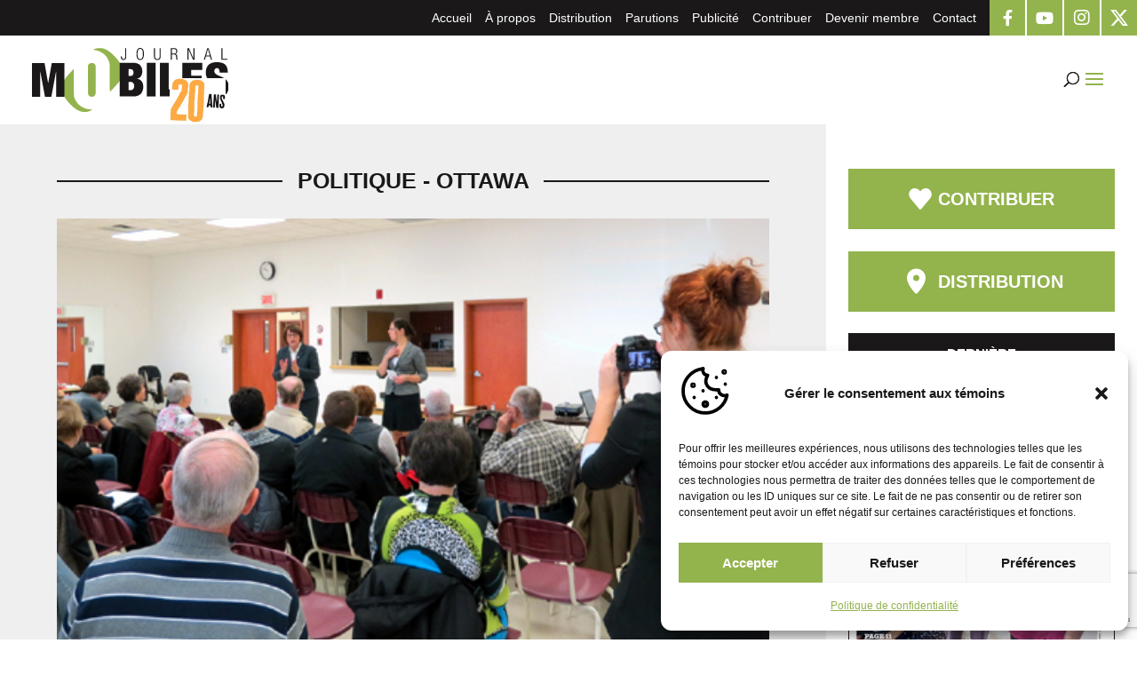

--- FILE ---
content_type: text/html; charset=utf-8
request_url: https://www.google.com/recaptcha/api2/anchor?ar=1&k=6Lfkq68pAAAAALObY6mA1GPDCsr84DLBJxr0TmYO&co=aHR0cHM6Ly9qb3VybmFsbW9iaWxlcy5jb206NDQz&hl=en&v=PoyoqOPhxBO7pBk68S4YbpHZ&size=invisible&anchor-ms=20000&execute-ms=30000&cb=uy2y8x3so2q5
body_size: 48799
content:
<!DOCTYPE HTML><html dir="ltr" lang="en"><head><meta http-equiv="Content-Type" content="text/html; charset=UTF-8">
<meta http-equiv="X-UA-Compatible" content="IE=edge">
<title>reCAPTCHA</title>
<style type="text/css">
/* cyrillic-ext */
@font-face {
  font-family: 'Roboto';
  font-style: normal;
  font-weight: 400;
  font-stretch: 100%;
  src: url(//fonts.gstatic.com/s/roboto/v48/KFO7CnqEu92Fr1ME7kSn66aGLdTylUAMa3GUBHMdazTgWw.woff2) format('woff2');
  unicode-range: U+0460-052F, U+1C80-1C8A, U+20B4, U+2DE0-2DFF, U+A640-A69F, U+FE2E-FE2F;
}
/* cyrillic */
@font-face {
  font-family: 'Roboto';
  font-style: normal;
  font-weight: 400;
  font-stretch: 100%;
  src: url(//fonts.gstatic.com/s/roboto/v48/KFO7CnqEu92Fr1ME7kSn66aGLdTylUAMa3iUBHMdazTgWw.woff2) format('woff2');
  unicode-range: U+0301, U+0400-045F, U+0490-0491, U+04B0-04B1, U+2116;
}
/* greek-ext */
@font-face {
  font-family: 'Roboto';
  font-style: normal;
  font-weight: 400;
  font-stretch: 100%;
  src: url(//fonts.gstatic.com/s/roboto/v48/KFO7CnqEu92Fr1ME7kSn66aGLdTylUAMa3CUBHMdazTgWw.woff2) format('woff2');
  unicode-range: U+1F00-1FFF;
}
/* greek */
@font-face {
  font-family: 'Roboto';
  font-style: normal;
  font-weight: 400;
  font-stretch: 100%;
  src: url(//fonts.gstatic.com/s/roboto/v48/KFO7CnqEu92Fr1ME7kSn66aGLdTylUAMa3-UBHMdazTgWw.woff2) format('woff2');
  unicode-range: U+0370-0377, U+037A-037F, U+0384-038A, U+038C, U+038E-03A1, U+03A3-03FF;
}
/* math */
@font-face {
  font-family: 'Roboto';
  font-style: normal;
  font-weight: 400;
  font-stretch: 100%;
  src: url(//fonts.gstatic.com/s/roboto/v48/KFO7CnqEu92Fr1ME7kSn66aGLdTylUAMawCUBHMdazTgWw.woff2) format('woff2');
  unicode-range: U+0302-0303, U+0305, U+0307-0308, U+0310, U+0312, U+0315, U+031A, U+0326-0327, U+032C, U+032F-0330, U+0332-0333, U+0338, U+033A, U+0346, U+034D, U+0391-03A1, U+03A3-03A9, U+03B1-03C9, U+03D1, U+03D5-03D6, U+03F0-03F1, U+03F4-03F5, U+2016-2017, U+2034-2038, U+203C, U+2040, U+2043, U+2047, U+2050, U+2057, U+205F, U+2070-2071, U+2074-208E, U+2090-209C, U+20D0-20DC, U+20E1, U+20E5-20EF, U+2100-2112, U+2114-2115, U+2117-2121, U+2123-214F, U+2190, U+2192, U+2194-21AE, U+21B0-21E5, U+21F1-21F2, U+21F4-2211, U+2213-2214, U+2216-22FF, U+2308-230B, U+2310, U+2319, U+231C-2321, U+2336-237A, U+237C, U+2395, U+239B-23B7, U+23D0, U+23DC-23E1, U+2474-2475, U+25AF, U+25B3, U+25B7, U+25BD, U+25C1, U+25CA, U+25CC, U+25FB, U+266D-266F, U+27C0-27FF, U+2900-2AFF, U+2B0E-2B11, U+2B30-2B4C, U+2BFE, U+3030, U+FF5B, U+FF5D, U+1D400-1D7FF, U+1EE00-1EEFF;
}
/* symbols */
@font-face {
  font-family: 'Roboto';
  font-style: normal;
  font-weight: 400;
  font-stretch: 100%;
  src: url(//fonts.gstatic.com/s/roboto/v48/KFO7CnqEu92Fr1ME7kSn66aGLdTylUAMaxKUBHMdazTgWw.woff2) format('woff2');
  unicode-range: U+0001-000C, U+000E-001F, U+007F-009F, U+20DD-20E0, U+20E2-20E4, U+2150-218F, U+2190, U+2192, U+2194-2199, U+21AF, U+21E6-21F0, U+21F3, U+2218-2219, U+2299, U+22C4-22C6, U+2300-243F, U+2440-244A, U+2460-24FF, U+25A0-27BF, U+2800-28FF, U+2921-2922, U+2981, U+29BF, U+29EB, U+2B00-2BFF, U+4DC0-4DFF, U+FFF9-FFFB, U+10140-1018E, U+10190-1019C, U+101A0, U+101D0-101FD, U+102E0-102FB, U+10E60-10E7E, U+1D2C0-1D2D3, U+1D2E0-1D37F, U+1F000-1F0FF, U+1F100-1F1AD, U+1F1E6-1F1FF, U+1F30D-1F30F, U+1F315, U+1F31C, U+1F31E, U+1F320-1F32C, U+1F336, U+1F378, U+1F37D, U+1F382, U+1F393-1F39F, U+1F3A7-1F3A8, U+1F3AC-1F3AF, U+1F3C2, U+1F3C4-1F3C6, U+1F3CA-1F3CE, U+1F3D4-1F3E0, U+1F3ED, U+1F3F1-1F3F3, U+1F3F5-1F3F7, U+1F408, U+1F415, U+1F41F, U+1F426, U+1F43F, U+1F441-1F442, U+1F444, U+1F446-1F449, U+1F44C-1F44E, U+1F453, U+1F46A, U+1F47D, U+1F4A3, U+1F4B0, U+1F4B3, U+1F4B9, U+1F4BB, U+1F4BF, U+1F4C8-1F4CB, U+1F4D6, U+1F4DA, U+1F4DF, U+1F4E3-1F4E6, U+1F4EA-1F4ED, U+1F4F7, U+1F4F9-1F4FB, U+1F4FD-1F4FE, U+1F503, U+1F507-1F50B, U+1F50D, U+1F512-1F513, U+1F53E-1F54A, U+1F54F-1F5FA, U+1F610, U+1F650-1F67F, U+1F687, U+1F68D, U+1F691, U+1F694, U+1F698, U+1F6AD, U+1F6B2, U+1F6B9-1F6BA, U+1F6BC, U+1F6C6-1F6CF, U+1F6D3-1F6D7, U+1F6E0-1F6EA, U+1F6F0-1F6F3, U+1F6F7-1F6FC, U+1F700-1F7FF, U+1F800-1F80B, U+1F810-1F847, U+1F850-1F859, U+1F860-1F887, U+1F890-1F8AD, U+1F8B0-1F8BB, U+1F8C0-1F8C1, U+1F900-1F90B, U+1F93B, U+1F946, U+1F984, U+1F996, U+1F9E9, U+1FA00-1FA6F, U+1FA70-1FA7C, U+1FA80-1FA89, U+1FA8F-1FAC6, U+1FACE-1FADC, U+1FADF-1FAE9, U+1FAF0-1FAF8, U+1FB00-1FBFF;
}
/* vietnamese */
@font-face {
  font-family: 'Roboto';
  font-style: normal;
  font-weight: 400;
  font-stretch: 100%;
  src: url(//fonts.gstatic.com/s/roboto/v48/KFO7CnqEu92Fr1ME7kSn66aGLdTylUAMa3OUBHMdazTgWw.woff2) format('woff2');
  unicode-range: U+0102-0103, U+0110-0111, U+0128-0129, U+0168-0169, U+01A0-01A1, U+01AF-01B0, U+0300-0301, U+0303-0304, U+0308-0309, U+0323, U+0329, U+1EA0-1EF9, U+20AB;
}
/* latin-ext */
@font-face {
  font-family: 'Roboto';
  font-style: normal;
  font-weight: 400;
  font-stretch: 100%;
  src: url(//fonts.gstatic.com/s/roboto/v48/KFO7CnqEu92Fr1ME7kSn66aGLdTylUAMa3KUBHMdazTgWw.woff2) format('woff2');
  unicode-range: U+0100-02BA, U+02BD-02C5, U+02C7-02CC, U+02CE-02D7, U+02DD-02FF, U+0304, U+0308, U+0329, U+1D00-1DBF, U+1E00-1E9F, U+1EF2-1EFF, U+2020, U+20A0-20AB, U+20AD-20C0, U+2113, U+2C60-2C7F, U+A720-A7FF;
}
/* latin */
@font-face {
  font-family: 'Roboto';
  font-style: normal;
  font-weight: 400;
  font-stretch: 100%;
  src: url(//fonts.gstatic.com/s/roboto/v48/KFO7CnqEu92Fr1ME7kSn66aGLdTylUAMa3yUBHMdazQ.woff2) format('woff2');
  unicode-range: U+0000-00FF, U+0131, U+0152-0153, U+02BB-02BC, U+02C6, U+02DA, U+02DC, U+0304, U+0308, U+0329, U+2000-206F, U+20AC, U+2122, U+2191, U+2193, U+2212, U+2215, U+FEFF, U+FFFD;
}
/* cyrillic-ext */
@font-face {
  font-family: 'Roboto';
  font-style: normal;
  font-weight: 500;
  font-stretch: 100%;
  src: url(//fonts.gstatic.com/s/roboto/v48/KFO7CnqEu92Fr1ME7kSn66aGLdTylUAMa3GUBHMdazTgWw.woff2) format('woff2');
  unicode-range: U+0460-052F, U+1C80-1C8A, U+20B4, U+2DE0-2DFF, U+A640-A69F, U+FE2E-FE2F;
}
/* cyrillic */
@font-face {
  font-family: 'Roboto';
  font-style: normal;
  font-weight: 500;
  font-stretch: 100%;
  src: url(//fonts.gstatic.com/s/roboto/v48/KFO7CnqEu92Fr1ME7kSn66aGLdTylUAMa3iUBHMdazTgWw.woff2) format('woff2');
  unicode-range: U+0301, U+0400-045F, U+0490-0491, U+04B0-04B1, U+2116;
}
/* greek-ext */
@font-face {
  font-family: 'Roboto';
  font-style: normal;
  font-weight: 500;
  font-stretch: 100%;
  src: url(//fonts.gstatic.com/s/roboto/v48/KFO7CnqEu92Fr1ME7kSn66aGLdTylUAMa3CUBHMdazTgWw.woff2) format('woff2');
  unicode-range: U+1F00-1FFF;
}
/* greek */
@font-face {
  font-family: 'Roboto';
  font-style: normal;
  font-weight: 500;
  font-stretch: 100%;
  src: url(//fonts.gstatic.com/s/roboto/v48/KFO7CnqEu92Fr1ME7kSn66aGLdTylUAMa3-UBHMdazTgWw.woff2) format('woff2');
  unicode-range: U+0370-0377, U+037A-037F, U+0384-038A, U+038C, U+038E-03A1, U+03A3-03FF;
}
/* math */
@font-face {
  font-family: 'Roboto';
  font-style: normal;
  font-weight: 500;
  font-stretch: 100%;
  src: url(//fonts.gstatic.com/s/roboto/v48/KFO7CnqEu92Fr1ME7kSn66aGLdTylUAMawCUBHMdazTgWw.woff2) format('woff2');
  unicode-range: U+0302-0303, U+0305, U+0307-0308, U+0310, U+0312, U+0315, U+031A, U+0326-0327, U+032C, U+032F-0330, U+0332-0333, U+0338, U+033A, U+0346, U+034D, U+0391-03A1, U+03A3-03A9, U+03B1-03C9, U+03D1, U+03D5-03D6, U+03F0-03F1, U+03F4-03F5, U+2016-2017, U+2034-2038, U+203C, U+2040, U+2043, U+2047, U+2050, U+2057, U+205F, U+2070-2071, U+2074-208E, U+2090-209C, U+20D0-20DC, U+20E1, U+20E5-20EF, U+2100-2112, U+2114-2115, U+2117-2121, U+2123-214F, U+2190, U+2192, U+2194-21AE, U+21B0-21E5, U+21F1-21F2, U+21F4-2211, U+2213-2214, U+2216-22FF, U+2308-230B, U+2310, U+2319, U+231C-2321, U+2336-237A, U+237C, U+2395, U+239B-23B7, U+23D0, U+23DC-23E1, U+2474-2475, U+25AF, U+25B3, U+25B7, U+25BD, U+25C1, U+25CA, U+25CC, U+25FB, U+266D-266F, U+27C0-27FF, U+2900-2AFF, U+2B0E-2B11, U+2B30-2B4C, U+2BFE, U+3030, U+FF5B, U+FF5D, U+1D400-1D7FF, U+1EE00-1EEFF;
}
/* symbols */
@font-face {
  font-family: 'Roboto';
  font-style: normal;
  font-weight: 500;
  font-stretch: 100%;
  src: url(//fonts.gstatic.com/s/roboto/v48/KFO7CnqEu92Fr1ME7kSn66aGLdTylUAMaxKUBHMdazTgWw.woff2) format('woff2');
  unicode-range: U+0001-000C, U+000E-001F, U+007F-009F, U+20DD-20E0, U+20E2-20E4, U+2150-218F, U+2190, U+2192, U+2194-2199, U+21AF, U+21E6-21F0, U+21F3, U+2218-2219, U+2299, U+22C4-22C6, U+2300-243F, U+2440-244A, U+2460-24FF, U+25A0-27BF, U+2800-28FF, U+2921-2922, U+2981, U+29BF, U+29EB, U+2B00-2BFF, U+4DC0-4DFF, U+FFF9-FFFB, U+10140-1018E, U+10190-1019C, U+101A0, U+101D0-101FD, U+102E0-102FB, U+10E60-10E7E, U+1D2C0-1D2D3, U+1D2E0-1D37F, U+1F000-1F0FF, U+1F100-1F1AD, U+1F1E6-1F1FF, U+1F30D-1F30F, U+1F315, U+1F31C, U+1F31E, U+1F320-1F32C, U+1F336, U+1F378, U+1F37D, U+1F382, U+1F393-1F39F, U+1F3A7-1F3A8, U+1F3AC-1F3AF, U+1F3C2, U+1F3C4-1F3C6, U+1F3CA-1F3CE, U+1F3D4-1F3E0, U+1F3ED, U+1F3F1-1F3F3, U+1F3F5-1F3F7, U+1F408, U+1F415, U+1F41F, U+1F426, U+1F43F, U+1F441-1F442, U+1F444, U+1F446-1F449, U+1F44C-1F44E, U+1F453, U+1F46A, U+1F47D, U+1F4A3, U+1F4B0, U+1F4B3, U+1F4B9, U+1F4BB, U+1F4BF, U+1F4C8-1F4CB, U+1F4D6, U+1F4DA, U+1F4DF, U+1F4E3-1F4E6, U+1F4EA-1F4ED, U+1F4F7, U+1F4F9-1F4FB, U+1F4FD-1F4FE, U+1F503, U+1F507-1F50B, U+1F50D, U+1F512-1F513, U+1F53E-1F54A, U+1F54F-1F5FA, U+1F610, U+1F650-1F67F, U+1F687, U+1F68D, U+1F691, U+1F694, U+1F698, U+1F6AD, U+1F6B2, U+1F6B9-1F6BA, U+1F6BC, U+1F6C6-1F6CF, U+1F6D3-1F6D7, U+1F6E0-1F6EA, U+1F6F0-1F6F3, U+1F6F7-1F6FC, U+1F700-1F7FF, U+1F800-1F80B, U+1F810-1F847, U+1F850-1F859, U+1F860-1F887, U+1F890-1F8AD, U+1F8B0-1F8BB, U+1F8C0-1F8C1, U+1F900-1F90B, U+1F93B, U+1F946, U+1F984, U+1F996, U+1F9E9, U+1FA00-1FA6F, U+1FA70-1FA7C, U+1FA80-1FA89, U+1FA8F-1FAC6, U+1FACE-1FADC, U+1FADF-1FAE9, U+1FAF0-1FAF8, U+1FB00-1FBFF;
}
/* vietnamese */
@font-face {
  font-family: 'Roboto';
  font-style: normal;
  font-weight: 500;
  font-stretch: 100%;
  src: url(//fonts.gstatic.com/s/roboto/v48/KFO7CnqEu92Fr1ME7kSn66aGLdTylUAMa3OUBHMdazTgWw.woff2) format('woff2');
  unicode-range: U+0102-0103, U+0110-0111, U+0128-0129, U+0168-0169, U+01A0-01A1, U+01AF-01B0, U+0300-0301, U+0303-0304, U+0308-0309, U+0323, U+0329, U+1EA0-1EF9, U+20AB;
}
/* latin-ext */
@font-face {
  font-family: 'Roboto';
  font-style: normal;
  font-weight: 500;
  font-stretch: 100%;
  src: url(//fonts.gstatic.com/s/roboto/v48/KFO7CnqEu92Fr1ME7kSn66aGLdTylUAMa3KUBHMdazTgWw.woff2) format('woff2');
  unicode-range: U+0100-02BA, U+02BD-02C5, U+02C7-02CC, U+02CE-02D7, U+02DD-02FF, U+0304, U+0308, U+0329, U+1D00-1DBF, U+1E00-1E9F, U+1EF2-1EFF, U+2020, U+20A0-20AB, U+20AD-20C0, U+2113, U+2C60-2C7F, U+A720-A7FF;
}
/* latin */
@font-face {
  font-family: 'Roboto';
  font-style: normal;
  font-weight: 500;
  font-stretch: 100%;
  src: url(//fonts.gstatic.com/s/roboto/v48/KFO7CnqEu92Fr1ME7kSn66aGLdTylUAMa3yUBHMdazQ.woff2) format('woff2');
  unicode-range: U+0000-00FF, U+0131, U+0152-0153, U+02BB-02BC, U+02C6, U+02DA, U+02DC, U+0304, U+0308, U+0329, U+2000-206F, U+20AC, U+2122, U+2191, U+2193, U+2212, U+2215, U+FEFF, U+FFFD;
}
/* cyrillic-ext */
@font-face {
  font-family: 'Roboto';
  font-style: normal;
  font-weight: 900;
  font-stretch: 100%;
  src: url(//fonts.gstatic.com/s/roboto/v48/KFO7CnqEu92Fr1ME7kSn66aGLdTylUAMa3GUBHMdazTgWw.woff2) format('woff2');
  unicode-range: U+0460-052F, U+1C80-1C8A, U+20B4, U+2DE0-2DFF, U+A640-A69F, U+FE2E-FE2F;
}
/* cyrillic */
@font-face {
  font-family: 'Roboto';
  font-style: normal;
  font-weight: 900;
  font-stretch: 100%;
  src: url(//fonts.gstatic.com/s/roboto/v48/KFO7CnqEu92Fr1ME7kSn66aGLdTylUAMa3iUBHMdazTgWw.woff2) format('woff2');
  unicode-range: U+0301, U+0400-045F, U+0490-0491, U+04B0-04B1, U+2116;
}
/* greek-ext */
@font-face {
  font-family: 'Roboto';
  font-style: normal;
  font-weight: 900;
  font-stretch: 100%;
  src: url(//fonts.gstatic.com/s/roboto/v48/KFO7CnqEu92Fr1ME7kSn66aGLdTylUAMa3CUBHMdazTgWw.woff2) format('woff2');
  unicode-range: U+1F00-1FFF;
}
/* greek */
@font-face {
  font-family: 'Roboto';
  font-style: normal;
  font-weight: 900;
  font-stretch: 100%;
  src: url(//fonts.gstatic.com/s/roboto/v48/KFO7CnqEu92Fr1ME7kSn66aGLdTylUAMa3-UBHMdazTgWw.woff2) format('woff2');
  unicode-range: U+0370-0377, U+037A-037F, U+0384-038A, U+038C, U+038E-03A1, U+03A3-03FF;
}
/* math */
@font-face {
  font-family: 'Roboto';
  font-style: normal;
  font-weight: 900;
  font-stretch: 100%;
  src: url(//fonts.gstatic.com/s/roboto/v48/KFO7CnqEu92Fr1ME7kSn66aGLdTylUAMawCUBHMdazTgWw.woff2) format('woff2');
  unicode-range: U+0302-0303, U+0305, U+0307-0308, U+0310, U+0312, U+0315, U+031A, U+0326-0327, U+032C, U+032F-0330, U+0332-0333, U+0338, U+033A, U+0346, U+034D, U+0391-03A1, U+03A3-03A9, U+03B1-03C9, U+03D1, U+03D5-03D6, U+03F0-03F1, U+03F4-03F5, U+2016-2017, U+2034-2038, U+203C, U+2040, U+2043, U+2047, U+2050, U+2057, U+205F, U+2070-2071, U+2074-208E, U+2090-209C, U+20D0-20DC, U+20E1, U+20E5-20EF, U+2100-2112, U+2114-2115, U+2117-2121, U+2123-214F, U+2190, U+2192, U+2194-21AE, U+21B0-21E5, U+21F1-21F2, U+21F4-2211, U+2213-2214, U+2216-22FF, U+2308-230B, U+2310, U+2319, U+231C-2321, U+2336-237A, U+237C, U+2395, U+239B-23B7, U+23D0, U+23DC-23E1, U+2474-2475, U+25AF, U+25B3, U+25B7, U+25BD, U+25C1, U+25CA, U+25CC, U+25FB, U+266D-266F, U+27C0-27FF, U+2900-2AFF, U+2B0E-2B11, U+2B30-2B4C, U+2BFE, U+3030, U+FF5B, U+FF5D, U+1D400-1D7FF, U+1EE00-1EEFF;
}
/* symbols */
@font-face {
  font-family: 'Roboto';
  font-style: normal;
  font-weight: 900;
  font-stretch: 100%;
  src: url(//fonts.gstatic.com/s/roboto/v48/KFO7CnqEu92Fr1ME7kSn66aGLdTylUAMaxKUBHMdazTgWw.woff2) format('woff2');
  unicode-range: U+0001-000C, U+000E-001F, U+007F-009F, U+20DD-20E0, U+20E2-20E4, U+2150-218F, U+2190, U+2192, U+2194-2199, U+21AF, U+21E6-21F0, U+21F3, U+2218-2219, U+2299, U+22C4-22C6, U+2300-243F, U+2440-244A, U+2460-24FF, U+25A0-27BF, U+2800-28FF, U+2921-2922, U+2981, U+29BF, U+29EB, U+2B00-2BFF, U+4DC0-4DFF, U+FFF9-FFFB, U+10140-1018E, U+10190-1019C, U+101A0, U+101D0-101FD, U+102E0-102FB, U+10E60-10E7E, U+1D2C0-1D2D3, U+1D2E0-1D37F, U+1F000-1F0FF, U+1F100-1F1AD, U+1F1E6-1F1FF, U+1F30D-1F30F, U+1F315, U+1F31C, U+1F31E, U+1F320-1F32C, U+1F336, U+1F378, U+1F37D, U+1F382, U+1F393-1F39F, U+1F3A7-1F3A8, U+1F3AC-1F3AF, U+1F3C2, U+1F3C4-1F3C6, U+1F3CA-1F3CE, U+1F3D4-1F3E0, U+1F3ED, U+1F3F1-1F3F3, U+1F3F5-1F3F7, U+1F408, U+1F415, U+1F41F, U+1F426, U+1F43F, U+1F441-1F442, U+1F444, U+1F446-1F449, U+1F44C-1F44E, U+1F453, U+1F46A, U+1F47D, U+1F4A3, U+1F4B0, U+1F4B3, U+1F4B9, U+1F4BB, U+1F4BF, U+1F4C8-1F4CB, U+1F4D6, U+1F4DA, U+1F4DF, U+1F4E3-1F4E6, U+1F4EA-1F4ED, U+1F4F7, U+1F4F9-1F4FB, U+1F4FD-1F4FE, U+1F503, U+1F507-1F50B, U+1F50D, U+1F512-1F513, U+1F53E-1F54A, U+1F54F-1F5FA, U+1F610, U+1F650-1F67F, U+1F687, U+1F68D, U+1F691, U+1F694, U+1F698, U+1F6AD, U+1F6B2, U+1F6B9-1F6BA, U+1F6BC, U+1F6C6-1F6CF, U+1F6D3-1F6D7, U+1F6E0-1F6EA, U+1F6F0-1F6F3, U+1F6F7-1F6FC, U+1F700-1F7FF, U+1F800-1F80B, U+1F810-1F847, U+1F850-1F859, U+1F860-1F887, U+1F890-1F8AD, U+1F8B0-1F8BB, U+1F8C0-1F8C1, U+1F900-1F90B, U+1F93B, U+1F946, U+1F984, U+1F996, U+1F9E9, U+1FA00-1FA6F, U+1FA70-1FA7C, U+1FA80-1FA89, U+1FA8F-1FAC6, U+1FACE-1FADC, U+1FADF-1FAE9, U+1FAF0-1FAF8, U+1FB00-1FBFF;
}
/* vietnamese */
@font-face {
  font-family: 'Roboto';
  font-style: normal;
  font-weight: 900;
  font-stretch: 100%;
  src: url(//fonts.gstatic.com/s/roboto/v48/KFO7CnqEu92Fr1ME7kSn66aGLdTylUAMa3OUBHMdazTgWw.woff2) format('woff2');
  unicode-range: U+0102-0103, U+0110-0111, U+0128-0129, U+0168-0169, U+01A0-01A1, U+01AF-01B0, U+0300-0301, U+0303-0304, U+0308-0309, U+0323, U+0329, U+1EA0-1EF9, U+20AB;
}
/* latin-ext */
@font-face {
  font-family: 'Roboto';
  font-style: normal;
  font-weight: 900;
  font-stretch: 100%;
  src: url(//fonts.gstatic.com/s/roboto/v48/KFO7CnqEu92Fr1ME7kSn66aGLdTylUAMa3KUBHMdazTgWw.woff2) format('woff2');
  unicode-range: U+0100-02BA, U+02BD-02C5, U+02C7-02CC, U+02CE-02D7, U+02DD-02FF, U+0304, U+0308, U+0329, U+1D00-1DBF, U+1E00-1E9F, U+1EF2-1EFF, U+2020, U+20A0-20AB, U+20AD-20C0, U+2113, U+2C60-2C7F, U+A720-A7FF;
}
/* latin */
@font-face {
  font-family: 'Roboto';
  font-style: normal;
  font-weight: 900;
  font-stretch: 100%;
  src: url(//fonts.gstatic.com/s/roboto/v48/KFO7CnqEu92Fr1ME7kSn66aGLdTylUAMa3yUBHMdazQ.woff2) format('woff2');
  unicode-range: U+0000-00FF, U+0131, U+0152-0153, U+02BB-02BC, U+02C6, U+02DA, U+02DC, U+0304, U+0308, U+0329, U+2000-206F, U+20AC, U+2122, U+2191, U+2193, U+2212, U+2215, U+FEFF, U+FFFD;
}

</style>
<link rel="stylesheet" type="text/css" href="https://www.gstatic.com/recaptcha/releases/PoyoqOPhxBO7pBk68S4YbpHZ/styles__ltr.css">
<script nonce="HS8I1gBnIBcALaKysSmG9w" type="text/javascript">window['__recaptcha_api'] = 'https://www.google.com/recaptcha/api2/';</script>
<script type="text/javascript" src="https://www.gstatic.com/recaptcha/releases/PoyoqOPhxBO7pBk68S4YbpHZ/recaptcha__en.js" nonce="HS8I1gBnIBcALaKysSmG9w">
      
    </script></head>
<body><div id="rc-anchor-alert" class="rc-anchor-alert"></div>
<input type="hidden" id="recaptcha-token" value="[base64]">
<script type="text/javascript" nonce="HS8I1gBnIBcALaKysSmG9w">
      recaptcha.anchor.Main.init("[\x22ainput\x22,[\x22bgdata\x22,\x22\x22,\[base64]/[base64]/bmV3IFpbdF0obVswXSk6Sz09Mj9uZXcgWlt0XShtWzBdLG1bMV0pOks9PTM/bmV3IFpbdF0obVswXSxtWzFdLG1bMl0pOks9PTQ/[base64]/[base64]/[base64]/[base64]/[base64]/[base64]/[base64]/[base64]/[base64]/[base64]/[base64]/[base64]/[base64]/[base64]\\u003d\\u003d\x22,\[base64]\\u003d\\u003d\x22,\x22b04sasKhwqrDiXHDhCIxw4nCt1nDg8OnRMKZwrN5wrLDt8KBwropwo7CisKyw7VOw4hmwrHDhsOAw4/CkCzDhxrCv8O4bTTCtMKDFMOgwpfChkjDgcK5w6ZNf8KEw68JA8OKT8K7woYnF8KQw6PDqsOwRDjCh2HDoVYKwoEQW2tgNRTDukfCo8O4ICFRw4EwwoNrw7vDm8KAw4kKPcKWw6p5wpgzwqnCsR7DpW3CvMKNw4HDr1/[base64]/Cok3CqcOpRcOmwr4oEcODHMKkw7bDq3EzB8OnU0zCgjXDtT8SaMOyw6bDjEsyeMKnwotQJsOQUgjCsMKzBsK3QMOZFTjCrsOcBcO8FV80eGTDu8KCP8KWwqtdE2ZUw6EdVsKqw6HDtcOmOcK5wrZTU0HDskbCoUVNJsKoP8ONw4XDpg/DtsKENcOOGHfCmMO3GU0nTCDCihzCrsOww6XDkSjDh0xRw5JqcTwjElBid8KrwqHDnDvCkjXDvsOiw7c4wr1Lwo4OacKfccOmw61bHTEqSE7DtHQxfsOawqx3wq/Co8OYbsKNwovCu8OlwpPCnMO6CsKZwqRzaMOZwo3CmMO+wqDDusOWw58mB8KIWsOUw4TDgMK7w4lPwqrDnsOrShgYAxZ/w4JvQ1s5w6gXw7wwW3vCpsKtw6Jiwrx1WjDCv8OOUwDCvQwawrzCjsK1bSHDng4QwqHDhcK3w5zDnMKGwpESwoh0IlQBI8OSw6vDqh/CgXNAez3DusOkTsOmwq7Dn8KRw5DCuMKJw6vChxBXwqdYH8K5ccOaw4fCiFALwr8tbMK6N8OKw6zDlsOKwo1hOcKXwoEsI8K+fjZww5DCo8OfwqXDigAJSUtkc8KCwpzDqDN2w6MXaMO4wrtgYsKVw6nDsV5YwpkTwpVXwp4uwqnCul/CgMKAOhvCq0nDtcOBGH7CosKuaj7CpMOyd2Miw4/CuF3DhcOOWMKnaw/[base64]/DrcOfw7VXw5gOw6XCkFHDmAdjGsOCwqfCg8KWIDBvaMK+w55TwrTDtG/Cm8K5QGM4w4oywoxiU8KOQCgMb8OBQ8O/w7PCqjd0wr1SwqPDn2oiwr14w4jDicKIVMKww5vDqy1Iw4VqMRsMw5DDjcOiw4nDhcKbcHjDgW/Cv8KpXA4OInHDscKUCcOZUlcxHQ8VPHPDlMO4NF9SKXp4wprDlhTDuMOUw5pmw5jCk20WwpYgwqhcV0zDn8OjXMOWw7/[base64]/[base64]/AMKKB8KyScK6Z8KdNFhew5QhBVAqw4bCuMKSCD/DjcO5E8O3w5M7wqISesOWw7LDjMKnIMOTECDCj8KMLSgQQV3DvkYKw54WwqHCt8KbYMKaT8KYwpJSwqQWBVZIAwnDucK8wqbDosK/c0NFDsOMHyYTw4x3H3ZnNMOKQcKUBQ/[base64]/CgUJPMcKLworDgBDCjn/Cn21PHMOGwokCAg4zHMKUwrQDw6DCg8Ouw5VcwqnDpB8UwpjCogzCjcKnwp5GQ2rChxXDs1PCkz7Dv8OwwrZBwpjCpVhDIsKRQTzDoixdEyDCswXDhsOGw4zCkMO0wrTDnyLCpVs/f8OowqDCmMOeWsK2w4U0wpLDmcKTwoFHwrc/[base64]/CocOcGMOJw6hpOypaw4QeEEpFw4IYaMO2L1puwqPCiMOuw6g5WsK7OMOmw6PCvMKSwrBwwq3DiMKsEsK8wrrDulfCnzAwM8OBMhDCrnjClB0/QXDCmsKWwqsRw7RfVMOBETLCucOtw5/[base64]/DjcOFS29pwppEwr5+wqvCnHPDmcKgw5QuVsOrFsKXHsK6X8OvYMKLY8KdL8KXwqoSwq44woBawqZXXsKtU2zCnMK3MyAYQz8gX8OUWcKDQsK3wpVvHWrCvl/DqX/Ds8OHwoZyWRHCr8KAwrjCmcKXwrfCu8KDwqR0WsODYjUMwq7DiMOJV1PCoERlQMKAHEHDtMK7wqN8OsKFwqFGw5/DmsKrDBcvw7XCvMKnIWEWw5XDkSfDhUDDt8OEJ8OpPCJJw6XDq3HDthjCtW47w5wOa8OiwoPDiTFxwpJ5wqoHRcOqwpYNPyfCpBnDrMK9wox2LsKMwo1twrp8wqtFw79WwrUQw6rDisKnAFjClVl+w7Yqw6HDvlLDj15aw5xAwohXw5oCwqPCsAsNaMOnW8OIw6/ChcO0w7N/wo3Cp8O0w4nDnCk0wp0Gw6HDsQTDvijCkV7DrHLDkMOnw4nDosKOdicew6wjw7rDjRHClcKcwofCjx1KBUzDucK8SHUwD8KDZlspwobDo2DCqMKHF0XCnMOjK8Oyw5XClMO+w4/DtsK9wrbCkkFDwrkRe8Kmw5U4w65QwqrChy3DjsO1WybCpcOvdG/DgMOWe2d+FcKIVsKswojCgsK1w7TDgh1MLlfDisKtwrxhwp3Di0XCpMOtw77DucOpw7Ebw7vDocKSWQjDvz10DxTDjypaw7ReDlDDvT7CnsKxeR3DucKHwpI5HhldCcO0IMKPw7XDtcKnwqrCtGUlV2rCrMO2OMKnwqZjfnDCocOCwqrDsEASci7DjsO/e8K4wpbCjA9Aw60Gwp7Cp8OOdMO2w7HChF3ClA8sw77DgE5gwpbDlcK6wrDCjcK2GcOmwp3CgVLCtkrCmXdhw4PDnlHDqcKVH2A0QcOlw4XDhyx7GUXDmsO9CcKnwqDDnA/[base64]/w5bCtAYmFC5Pw4MGwq/[base64]/CmcKYw4hUwqMqfMOeP8O8wp8zwqhewq7Duh7DlsKsHxhZwo3DlB/CqGzCqGPCgXfDnhHDoMOBwpFUK8KQV2UWB8KoUcOBQTRneR3CgRbDu8Ohw5TCmQRvwppqZ38Ow4g5wpZ+wqfCn2/DjAsaw5sIBzLCgMKTw6jDgsO6bVoGP8KRBSQ9wp9WQcKpdcOLR8K3wrR+w6bDkcK6w5ZZwr4rRcKGw6vCoXrDqQ5Lw7rChsOtKMK2wqFNEHzCkTnCncKQHsO8AMKGNB3Ck0Q3VcKNw53CosO2wrZ/w6vCnsKWPsOLBF9IKMKENQZFSiPCn8Kyw7wIwrrDqw7DmcKufcKMw7E9W8KTw6rCjsKDbgXDvW/CicK2QcOgw4HCtgfCiCAmIsOXJcKzwrHDqyLDtMK4wobCrsKnwq4kKjrCkMOlJk8nNMK4wpUqwqBjwqzCuFUZwoMlworDvBU0UU8vAHnCi8ORfsK/Yx0Nw7hbUsOIwoYHEMKtwrlpw4PDjXsgYMKKDGlKE8OqVUHCqV7CmMOZaCDDljAgwr92ejIZw6/DpBHCtk56D0oKw5vDlzVgwp1zwotlw5pND8KcwrrDi1TDvMOKw5/[base64]/Dh8OJwoZfakZCwofCqBfCpcKlAMOaZcOjwrLCig12NwhgMBnCs0PDkAjDp0jDsHARZhAVesKDIxvCp2bClU/[base64]/DmBtqw77DkMOvw6h3TBbCkMKHw4NUwqloTBvCsXNMw6zCvF4nwp0Sw6jCsBfDpMKAWTEcwrJrw78VGMOCw4p7w77DmMKANkkuf0wtVgg/UCvDvMOreiJsw4PClsOOw5jDpcKxw41lw6zDnMO0w5bDvcKuFXguwqRhHsOQw7nDriLDmsOEw60lw59PIcO4HsKwZkPDosKTwrnCumFodmAywp4vUsKHwqHCoMOWUDQkw5Bef8OXLEPCvMKqwoZcQ8OHeHrCkcKJDcOAd2QJacOVCC0yXBQJwrfCtsOHGcOuw41/Tl7DvjvCu8K5ShtAwo0iBMKgKhXDicKzVBlhw5vDnsKfOHRwKsKVw4JWN1VKBsKkOk/ChkrDnhpCQlrDjhw6woZZwrw9NjIEWEnDrsOTwqsNQsK6KAkSe8O+JVxJw79WwrfCijdHSmbCkxrDncKyYcKuw73CgSdeTcO8w59ZbMK8XiDDh15PDXQzeXrDtcO5wobDnMK6w4/CucOBQ8KSAVE9wqXDgGNTwr1tSsKnfS7CmMOtw4jClMOXw53Dn8OUIMK3WMO5woLCuTDCv8Ocw5N5e1ZAwr/Dn8OGUMO8PMKZFsKOw6sdAkVHSDpYEELDkjDCm03DuMKow6zCrEfCmMKLH8K1VsOgFBMLwq5NQFEZw5BIwrDCj8OgwptwTUTDiMOkwpDDj0LDqcOywr9MZ8Olw5tYB8OZVDDChA5Iwo9DS2TDmivCigjCksO/[base64]/[base64]/DkUvDnsOHe8KDwozDh8KHX8OpW3YzDsKow4zDqxXDrsOtSsKUwpNfwqEVwqTDhMOzw6PDgl3CucK9DMKawp7DksKoUsKzw4gpw44Ww4EoOMOxwpxMwpQAdkrCj37DocKaecKJw5rDsmjCjA9RX1/DjcOKw7zDqcO7w43Cv8O9w5jDpB3CuGMHwqJ2wpfDrcKswrHDl8OuwqrCsFDCosOhLw06STsDwrXDvW7Ck8KqXMKnWcK4w4zCvsOBLMKIw7/Ck23DgsO8T8OkPhXDuw8/woh/wpdRacO2wpjClTkJwq1TOx5sw4LClE7ChMKLUcKww5LDryx3DCfDn2V7aBbCv3dgw7l/dsO/[base64]/[base64]/DpsKyPnXDv2kVbsKVLcKQdcKhw4tbw4MIw4pFw5p0PF8KUS3DqWYUwqzCuMO5WgLCiCDDpsOZw49vw5/CggzDk8O8EsKZHEAiKMO0ZsKdGBTDrmjDiFNZacKcw7DDsMK1wo/[base64]/Cqm85w6TCgDgfLiMWVi9aYjRIw5wvdcKyQsKzKRPDpA/Dm8KwwqwNchLChxl5wrzDucKLwpTDhsORw7rDmcONwqgiwqzCjGvCm8KWbcKYwqRpw5gCwrhcD8KEQ1fDm09/w7jCtcOOc3HCnRlMwpIHOcOpw4vDjRDCtsKkV1nDvcKmWyPDpcOnI1bDmjnDnj0/R8Kowr8Fw7PCkXPDsMKPwpvCp8OaMMOcw6hNwrvDgsKQwqhew5PCgMKWQ8Ohw6ArX8OlXgBLw73CmMO9wq4jC17Dt0DCqw9CeSVKw4jCmMOjwonCl8KzSsORw5TDmkgYaMKiwrNUwr/CgMKvLQrCj8KKw5bCowoDwq3ComZowpsdNsKPw54PPMOEZsKoJMO+IsOqw7nCkh/[base64]/DlsOfw4NMw7MfTsOpwoxERmcgwprDilkEA8O5Vmkgwp/Dv8Knw4xlwovCgMKJWsOUw7DDoQ7Cq8OgK8OBw5nCllrCqSHCpMOEwpU/wqPDlnHCg8ODVsK/OnvCl8ObIcKJdMOrw6UUwql3wrckPWzCm2fDmS7CnMK2Uh1nDnrCrUk3w6o5fALCicKDTDoYOcKew6ZAw7XCtWXCq8Kfw69twoDDlcKswpo/[base64]/w4zDiCHCmRfCgS06f8KxWMK/w5QXbX3Co8KmIsKtw4DCijctwpLDjMKJL3YmwoYff8KQw7Nrw4jDkn3DsS7DqVLDgxcHw7pCITLClGrDhcKXw7pLd27DhMK/ckUNwrzDmMKow5bDsQlHasKFwrEPw44dJ8KWMcO4XcK7wr4dNsKRRMO1EMOfwozCsMOMc0oVKSdrElhYwptKw63DkcKuPsKHTQvDucKEUUk/R8KBC8Ocw4LDtsK7aB4gw5fCsQjDjlvCosOkw5nDtBtFwrcVKz7Cvm/DhsKCwoR6LSJ5OxzDgVHChgvCnMOYc8Kswo/DkiAiwoXCrMKpd8OPE8OwwqUaJsO+PmEJHMObwpwHC3tlQcORwoFOC0Nyw77DnmdIw5zDksKsB8ORR1zDs395aWrDjDt/[base64]/DsxLDiMOlc8KxCxd4ejvDhx/ChcKeHWIPWggLfGDCu2hvWEBRw7vCt8OSfcONJiBKw6nDmCfChBLDuMOAwrbCiigJNcOywq0RC8KbTSbDm2DCgMOaw7tNwpvDlirCvMKRchAKwqbDusK7Q8OpIsK5w4PDjk3CrEsKUUXDv8OywrvDpMKNOXTDmcOjwqPCqEd9SGfCtMKlOcKTIE/[base64]/w7XDvjnCqsK2EcKXw4xiGmsfMD8HwrVTYALDv8KmC8ONSsKpRsKkw6/DhcOrUHRXDxPChsOpSH3CqnjDh0o2w7JdPsO/wrB1w6HCv3NBw77Dl8KAwod8EcKrwoXCkXfDksK/[base64]/[base64]/Dn8OBambDhsOjPMOrwq8ZwrgIdhjCp8KSwpHClcOiw4PDuMOLw4LCmMOuwoHCocOubsOsaErDoGvClMKKZcOBwrUfdSJXMQHCpAwaXGTCgz8Cw7sif3xRNcKPwr3DnMO9w7TCi2jDqmbCknojSsObV8KjwqdZMn3Cpkhuw4Z4wqDCtjoqwoPCri/DjVIBRS7DgXnDkhxww7tyU8KjDcORf2fDhsKUw4LCmcKIw7rDrcOaV8KdXMO1wrtzwp3DqcKQwqMNwp7Dk8OKO0HCqkoCwrXCgFPCqGXCi8O3w6AswoXDoWLCtj8bI8Kxw4fDhcOjIgTCuMOhwpcow4XClj/[base64]/CrHLCvcKywqY/w7LDsUHCjBV5woIRw6nDlAh9wpsNw5HCvHnClHB6AWBaSQUzwqzCgMOMMsKFJiEoOsO4w5zCjcKMw5TDrcOGw5d2fnrCiwFawoM2acKcwpfDjQjDk8Olw7gOw5LCqsKbUh/[base64]/w5oXwpDCiEc9w7fDocOMJUPDqBXDtz9fwoplVcKkw4MYwr/DocOww4/CuiJ+S8KdX8OaLDPCuifDvsKUwoZDUsKgw5ktZ8KDw6pUwocEK8K+PE3DqWfCiMO8IAIfw7oKORfDhhhmw5/DjsOET8K4H8O5GsKewpHDi8ORwoMGw4JpUCrDpmBAHU1gw7VOf8KAwrtVwrXDsANEPMO1GzVaXcOewpDDmHpKwpEUcVTDrA/Ckg/[base64]/DgsOka3sJLkANw6bDiWoaw5RJEnszeA8DwrJjw5/CnB7CuQTCrlVlw5IIwo99w4ptXsO2E3rClV/Ds8Kew41CLlMrwoTChGl2aMOkeMO5e8KxAFEJGMK8PRFkwrwvwrV1VMKdwqHClMKiW8OZw4LDgmpSFnnCmTLDkMKmbnfDjsOxdDIiFcOCwoQ2OmjDlHnCjyLCmMKRIiDCnsKLwoR4UDUyU2vDuwzChMOfBTJLw5Z/IC/[base64]/[base64]/B8O2ETbCoTckw4/Cg8Obwo/DicOUBMO0Og89wrVFN2/DpcONwr9Iw6zDhy7DvEfDi8O1dMO8w4Mrw4lORGDCgkTCgSdXbDrCmGHDvsKAPwzDjBxew4LCh8ORw5jCtWwjw44VDWfCrQB1w7DDj8OjLMO3YSMcQ2XCiz7CksOBwpXCksOZwp/Cq8KMwr4+w63DocO1GERhwrdPwqfDpGnDpsORwpV3eMOWw4cOJ8KMw6Vuw54DA1/Dg8KOXcOPU8O9w6TDrcOMwqMtWXsuwrHCvGB7EVjCq8OyZgl3wozCnMKNw7cRFsOjIkwaBsKQXcKhwrzDkcK/XcKvwr/CuMOvXMOVAcOEeQF5w6k8QzY/acOsLQctXl7DqMOkwqUpKmFTOsOxw7bCgXVcNw55WsK/w4/ChMK1w7TChcKUVcOPw4fDt8OIXXjCqcKCw6/Ck8OxwqZoUcO+wpnCnk/DqRLCoMO6w4bCgm3CrWxvN2g6w75HdcOgOcKaw6EDw6cTwpXCkMOfw64Lw57Dknopw585YcKkBxvDlCJ3w4ZEwqBYFADDhBArw7FPb8OWwpAiOcOFwq0pw4VUYMKoRGgWAcKlAsKAWGg2w7JRbHrCmcO/[base64]/Cr8KvfEQqwpd0w7dpw4nCox/Dq0zDusKofADCv0vCicO7PcKIw5MKWMKJGwXDh8KSw6fCgXXDuFzCtEE6wpXDiBnCs8OaPMOdfAI8OmvCtsOQwoZYw6w/w5dAwpbCpcKZLcK/LcKIwpNKKBd8D8KlR1AMw7AcDk9awpwxwqA3Ui0eVh0Kw7/CpT7Dv0XCuMOIwr4GwprCgVrDgMK+TWfDoR1IwobCmWZjZT/CmFF3w6DDqAEjwonCvsOpw6rDhw/[base64]/[base64]/Cq8OiZH06w6EXwrTClcKAa2gFLsOgwoArIsKpPyEjw6LDisOWwp9of8OsRMKbwoQVwqkHesOsw4dsw5zDh8O0R23CmsKMwplUwpJSwpTCgsKmcQx2WcOiXsO0EyvDjT/Du8KCwrIKwq9twrDCkWoff1bCpMKpwqbDncKbw6XCqRQ5G0gZw4Qpw7HDoXpwEiPCpVLDlcOnw67DihrCn8OuDEDCksKaRQnCl8Kjw4kYW8Osw7DChBHDpMO/K8KVR8OZwoDCkHTCksKRYsOAw7HDmClCw45IUMOZwpbDkU9/wpQ+w6LComrDsT4owpjCi1HDsysgNcKGGD3CqSR5FsKLM1A/QsKiNsKaUlLCrljDksKCeBh9w5txwpciM8Ksw4HCq8KFb1/CgMOKw6sHw5QswoF6UwvCp8O7woY7w6jDrQ3CixbCk8OUGcKMYSJSXx11w4jCpw4Xw6HDmsKTwojDg2FQeA3CjsKkNcKuwrcdQFpXEMKya8OOKB9NamvDlcO/Y3h+wqwbw6wUPcOdwo/DssOtCsKsw4I1QMOCw6bCiT/[base64]/w4FYwo/Dl8OxD8K9wo4+SATCoz/Dr8O/wq7Dp3ILwpxFCsKXwoXDhsO0a8OCwpAsw7zCoHQBIAEjK3czMXnCucOJwrxEC1XDvMOPAz3Cm3JDwrDDhcKEwojDjMK8Xgd7JBcoKlIVSHfDoMODfTMGwpfDlzfDn8OMLFN4w7kIwpNgwrvCrsKvw7tFR3RcAcO/[base64]/Dl8KKJV3DmsOlwp7DgcKvWQt+w4BaPjxYAgHDmQ9jX15bwo/Dmkg/VEFTTMOTwpPDmsKvwp3DiFpXFybCsMKyJcKlGMOFw7fCrTkTw5kQdEXDo1k/wonDmz8Zw67DswXCg8OlXsK6w6Adw5J9wrIwwqhxwrdpw7LDrzAyKsOvUcOpQirCunHCkBchS348wr85w6c7w6Vaw4Zuw6bCh8KaW8K5wp/[base64]/DmyV7woDCuMOeNMKqwp81wrDDvDDDu8OqND5JPsKDwoAwYjwCw4Iga005S8OCWsObw5/Ds8K2ORokYC8RIcONw7NqwoQ5PA/CgVMsw63DizMBw6Q2wrPCnl5AJGPCmsOWwp9dasOvw4XDsXLClcKkwpDDrsObG8Klw4XCoR9uwoJDAcOuwr/[base64]/VcK4M1jCvDl0FSlawo54WzM7V8KqbkJDeUhuI0hwcykPP8O0Ggp7wqzDlljDrsOpw48zwqTDiiDDqGZ3JsKRw5jDhkEaAcKdO2nCgsOnw58hw43CgFMbw5TCkcKlw6LCoMOsBMOLw5vDgF9zOcO6wrlSw4IbwpJrKmMaFREza8KLw4LDo8K2SMKywo/CiG1Zw5DCjkcbwpV1w4U+w55+UsO/P8OdwrIUXsKawq4cUWR/wooTO3Zjw7cZOcOAwrfDijTDlsOMwpvCuy3CvgjDnsOkd8OnP8KvwqIQwooUN8KiwogWScKcwrAwwofDjg/DoHlnTkbDrAwgW8Kkwp7DssK+RH3ClQUxwoITwo0/[base64]/DmTQCcsK8aHZww6fDqHLDucKqw5J8w5g/[base64]/Dv8OowpxjwqDDnMKZw73DrsO/[base64]/ClQbDvMOfdkDCh3XCvcOgwrvCusK6Sn7CisKFw6M5w5jDi8KGw5bDtBRmNCk8woQRw4MSAFXCqgcNw63CqcOcEC5ZHMKZwrrCpWg1wr10QsOqwpY3SXrCqWzDncOORMKOYU8JSsK4wpMrw4DCtVhvFlwQHSxPwrDDulkew6gqwr9pF2jDlsOTwq/ChgcyZMKdDcKHwqM0M116wq1TMcOaf8O3SVhKIgnDjcKBwp/Cu8KlIsO0w5vChAsJwp/Do8OJdcK4wpsywozCnilFwoTCm8OMDcOaIsKMw6/CuMKRQ8K2wqluw6fDp8KCZDYYw6nDhWBqw4pZDnFfwpjDvC/DuGbDgsOOQyjCs8OwUF9HVyYUwq8kNDRIWcObdkFXNWgnFAxGYcOBLsOfFcKGdMKawoc3FMOmHcOsN2/DhMOGCyLCsTTDnsO2T8O0FUtJVMKqQCXCi8OOZMO4woUpYMOhN07Cvn5qZcOBw6nCrQ/[base64]/Ck8OcwqNpVcK5ZsK5csOYwqIHwrPCgxA6GsOxRsKMw5XDhcKwwqnDpcOqaMKPw4zCnMOuw7DCpsKow646wolmEiMdFcKQw7DCnMObHVdEMlhGw4MmPzzCv8ODH8O3w7DCmcKtw4XDp8OkAcOnGBbCv8KhF8OMAQHCusKIwphbwp/DksObw4rDhQrCh1DDmcKQWwrDi1vDhXslwozCmMOjw5NrwrjCqsK7SsOjwqfCjMObwpNkUsO1w5jDhCHDn1rDkw/DhxHDkMK2TMK9wpjCmsKcwoHDgMOPwp7Ctm3CvMKXK8Oac0LCsMOwIcKew6sHD1t3U8O/WMKifQ0HcUzDgsKZwpbDvcO3woQmw4oDORnChnrDkm7Dr8O/[base64]/CmkDCji0rDwYGwpjDi07CpGdiesOSwpwHKD/Dqg8mS8KXw6TDmUp8wonChcOUdmbCvmLDtMKtcMOzZWvDhcOHGxEkbUc4XzJ0wozCqAfCojBaw7TCrjfDn0d9IMKhwqbDnRnDuXoLw4XDiMOTPBPCm8OlYcOcDQ08PRPDkFNOwq8nwpDDoy/DiWw3wo/DusKAY8KgC8O0wqrDjMK+wrppGMOLccKhJl7CvTbDp2ktBg/DtcO+wp0KWlpcw4/[base64]/Dq8O4J8OpwqRvFcKCVDUGw5Vyw73Co8KGAx1gwpALw5rCp09Mw51vHjRtFMKJHgLDhsOjwqbDszzChAM8SUMGGcK2EsOnwoPDiQ10SgDCm8OLEsODXm0vKQ1qwrXCsW0KN1oow4bDj8Okw7dUwqrDlX4BfSskw5/Dm3o1wpHDtsKfw5Ijw6MAD3/CtMOiacOVw4MMEMKxwoNwRDfDqMO9Z8OhYcODYQ3Cu0fCngPDo0/CusKlIMKaPMKSBmHDu2PDhFXDpMKZwozCg8Kcw7w+esOvw6hhFCPDskvCum7ClH7DhyAYUHPDosOiw4/Dg8KTwr/Cv0FSSFXCll4gDcK+w4nDssKlwo7DvFrDiU0eC1EuDS5tXGfCnUjDiMKJw4HDlcK+McKJwpTDr8OGJnvDmHfDoUjDv8OuIcOpw5vDrMKbw67DgsOmXjNRwqQLw4bDpW4kwonCu8KJwpA+w7kSw4DCv8KPSjbDk13Dv8OXwrIRw64UO8Ksw5vCkW/DjsObw6fDhMODexvCr8Oiw7DDlgzCmcKYSEjCs3Adw4bClcONwpsKQsO6w6rDkzhnw61dw5/CkcOAZMOoDRzCrMOoWVTDvWMVwqzCrTgFwqtkw6MuUSrDrjZQw6V+woIZwqhzwrRWwoxUDWLCq27CosKAw6LCt8Kcwp8dw5RUw79Fw5zCmsKaC2lDwrZgwqgmw7XClBTDqcODQcKpFVrCtVZnXMOTeHcHTMK9worCpx7Crk5Rw65rwq/DnMK3wowSTsKHw59fw518CSMkw4lJIlw9w5DCtVLDncKfHsKEG8ORETAAQ0o2wpbClMONw6dAAsOWw7ccw4YWw77CgMOCFSgxA17Cl8Kaw6bCgl7Dp8OyY8KbMMOoZxrCsMK/acOyIMKlalnDjToaX2bCgsO8LMKbw6fDlMKYFMOow4VTw4kyw77CkAlZUVzDlGfChGFNPMOWL8KvaMORK8OudMKjwrUPw6vDlSzClsOtQMOTw6DCuHLCl8ODw7MCfHAiw6wdwqLCqS7CgArCiRMXUMOTNMKLw5dGU8O8w7Z/QBXDmUN5w6rCshPDq2g+aEzDhsO/PsOnJsOxw7kCw5lHRMO2MX58wq7Dv8OKw4/CkcKbE0IqG8OBRMKIw6XDjcOsKcK2G8KowopbfMOEa8OXRMOpNcKTZcOIwobDrQB0wowieMKsTCoKIcKOw5/DlwzCiXB7w77DkiXCr8KDw6HCkTbDssObw5/DqMKMRMKADjzCi8KVcMOoG0EXYF0tLQ3Ckj9bw4TCjCrDqjLCrsKyEcOpcRcyIVbCjMKXw4kiWD/[base64]/ClcK8MsOxLBhCwqB1el9kEw8zwqhbSUEdw5Uiw795RcOdw7FHYMOKwpfCvEtdZcOswqHDp8OHEsK0e8Oibg3DoMKmwpxxwphZwpMiWsO2w6A9w4/Cv8KEScKsKVzClMKIwr7DvcKDVcOdD8O7w441wplGEForw4zDrsOfw4DDgwTDv8Ohw6Ylw5TDsGrCshtwOsOuwprDmCBxHGDCnUAVIMKzLMKKJcKfMXbCqhJ2woXCu8O4UGrCr2gpUsOECMK7wrs8YXnCpw1Cw6vCoWhGwoPDoEgZX8KZccOnWl/Cs8Ouw6LDhzzDhVUDB8Oww7vDvcO1CyrCqMK7L8ODw4wGf3rDu0Qsw4LDhXUQw5YywrFJwqnCksK5wrrDrBE/wpbDsxgIAMKODw0lRcOCB0pjwo4ew7YgMDbDmF/ChMOBw5xjw53CjMOUw4Zyw612w75ywr3CrcOKQMOoAiVqSSfCj8KZwp92wrjCicOBw7QIdjgWVXU6wpsRDcKJwq0xaMK1NzBewr/[base64]/DiiHCkMKaD8O/wpnDiTzDpV85wo5oBcKSHA/CssOdw6fDjsOTPsKABkJswoojwrJ/wrg0wpcrYMOdOTkfaBJ7dsKNHgfCh8KAwrZcwpXDq0pOwpo3w6Mrwq1KEkZCI2cRAcO2WiPCk3PDg8OuZ3Rtwo/DssO8wos5w6vDlGknXAsRw4fCrMKYCMOYG8KQw7RJdE3CqD3ChHNRwpxSN8KEw7rDqMKEOsKmRHjClsOPRMOLFMK+Gk/[base64]/CnMKowrzDlMORPHrDv38ow7XDlxkEYcOAEFQ7UUTDmT/ClRpkw5wJOF1rw6pyT8OqRTt7w5PDgCnDtsK3w4xowpPDt8Ovwr/[base64]/Do1s5CyNCS8KhBMKsw7URcgjCj8K6w4TCl8OHMgvDpW/DlcODEsOXYzfCh8KjwpxSw6Q6wq3DgWsRwofCvzjClcKXwoI0Nwh9w7QOwrzDoMOPYzPDqDPCr8KSZMOCTnB1wqnDux/CvCwAfcODw6FSXMOXdE45wqYSe8OvZ8KLYcOVKWw7wqQKwqDDrcOQwpbDqMOMwotEwqjDgcKTXcORScOVAX7CpHvDoEnCi1EzwoLCksOLw4MPw6vDuMKmN8KTwqMrwpTDjcK6w5HDjcOZwqrCoHXDjTPDm1lsEsKwNMOFXFpZwqpSwqZrw7zDlMOePD/DuG1wScK/Gl3CkUErBcOCw5jCm8OKwoTCnsOzVFjDgcKdw7QEw4LDs1bDqXUZwrDDlG8WwoLCrsOCRMK+wrrDkcOBDxEYwr/[base64]/CisODw41gwoEuwpUsdGjDoMONwr/CtcOMwq0CDsOxw77DpFIkw4/[base64]/[base64]/DmHzCt3gSw6oGwqosw43CjsK/wqzDuMO2SMKpFsODw7VCwpzDlcKtw4F+w5jCoWFiPcKYCMOYVgrCrsKCCiHCn8OAw5h3w4tTw64eH8OhUsOKw5sew53CvlvDt8Khw4jCk8OBGmsqw4QAAcOcTsKnA8KfLsOpLBTCixNGwpHDtMO/w6/Cr3J8FMK/V2loU8OPw4dtw4BnOEDDiSxww7wxw6PCnsKTw6oUIcOQw7/CqMOxLlHCvMKiw4NOw4lcw4A4HMK6w6hhw7MsCw/DgzzCqsORw5UOw580w63Ci8KgYcKvFR3DtMOyRcOpP0rCqcKkKCzCokwaTUHDoQ3Dh30FTcO5JMKnw7LDlsKMOMKHwoINw4M4YFdIwoUbw5bClMO7XMK+wo8zwoIFYcOAw6TCh8K2wrE6E8KKw79Bwp3Cph3ClcO2w57DhcK/[base64]/[base64]/wq/CnmbCh2/[base64]/DicKJwpQZTVTChG1FL1zDgATDnMOYw4TDpcOMDcOIw6nDmBIcwoFvScKMwpRScXvDpcK4VMKrw69/wohbVVBjF8Olw43Cn8OpNcK/HsObwp/[base64]/[base64]/CgMOewp/CvMKewqc/dMKheMKeGsOnwqTDvUJxwrhpwqTCr3xnEsKbcMK4cinCtQUXJcK+wpnDt8O0DA8OImTCskbDu1jCgGQlFsOdZ8OjRU/CjX3Dqw/DkH3DmsOAK8OYw6jCl8OswrFeEhfDvcO6U8OQwqHCvMOoOMKPDwZQZgrDl8OJFsOtJhIqw5RTw7HDqSgaw63Dl8KWwp0+w4YyemIrRCxWwoZzwrXDt3gNb8KYw5jChXEoDATDrCxwSsKsN8OTbH/Dk8OJwpgVK8KXKyhew60Yw7TDncOUOyLDgUfDs8KoFX8rw63CjMKCw7DCoMOuwqfDrGw/wrLDmSvCgMOhIVVHazYMwobCt8Orw5PCi8KGw68EcB17VEQXwr7CnkvDqHTCm8O+w47DusKGT27DhGzCmMOEw6bDusKqwppgMTTCkDw5MRLCiMOdIUvCnFTCgcOww7fCkEM8Mxhjw6DCq1nDnA1FFWRiwp7Dkj9kcRxqFcOHRsOUAB/DtsKvbsOdw4MfN2R4wrzCh8OhAcK8WTxNRMKSw7XDlwrDoHYFwpDChsOzwo/Cs8K4w5/[base64]/[base64]/w7lJwq/Ds8Opw5jCiw8YCFPDrcKTwpouw4HCiCwjcsOgA8KPw71ww6hCRzHDosK3wpLDomNNw4PCph8sw43DtRAEwojCmhoLwp9naQHCq0/CmMKUw4jCu8OHwqx9w6TDmsKzf3XCpsKSfMKgw4l9wosswp7CoiFUw6NZwqzDqHNKw4TCrsKqwpdZYX3DrWY+wpXCh0/DsyfCusO3J8OHaMKKwp/Cp8K0wo7CpcKGBMK+wpPDqMK9w4t4w7xEYBN5EWUES8OCaxbDpMK8QsKbwpRJMSsrwpRINMKgH8KYRsO1w5cUwqlyBMOKwpd5eMKiwoUnw51JHMKxVMOGGcOsV0RRwr/Du37DlsOAw6vDqMKCV8KJaWgJIVQ2dVFKwq4eGE7DjsO2wpMCIAMdw70iOE3CrMOvw4PDp13Di8O9I8OXI8KEwpATYsOPXDQTZnMRVj/Drw3Dk8K0Z8KWw6XCt8O4QgHCusK4UgjDrcOMOCAhXMKlYcO9wobCoS3DhMOuwrnDgMO7wonDj09PbjVwwo4dXArDlcKQw6I7w5A4w7hEwrLDocKHMDsvw4JFw6zDr0jDmcOfPMOHIcO/woTDmcOcNEUwwowRd3MiG8OWw5zCuBHDssKxwq0mCcKdChwKwojDhEXDghPDsGfCkcOdw4RqBcK/[base64]/Dp1nCi2UVOBvDhnUWWzVaEMOAY8Ogw6kdwoAgw6HDlAkPw7grwpLCgCrCqMKRwrTDmcKzD8Olw4B1wq1EHxlhOMO/w6kjw5bDgcKNwqzCrlTDr8OiNhQjSMKXCgZBViAySFvDkmMdw6fCsWMVHsKgS8ORw4/CvVvCuCgewqsxQ8ODVTV8wpJmBkLDrsKXwpNaw5BfJkLDm1ZVecKzw50/IMOjbBTCqcKlwoDDtQbDsMOCwpdiw5xtWcOXeMKSw4vCqsOpZAbCmsKMw47CjMOEMSbCtGfDtipDwo5lwpDCgMOYRxPDkD/CmcOjLW/CqMOgwoxFAMOmw5Zlw68dHQgLTMKKej/CjMKiw4BIw4/DvMOXw5kGGiPDhkLCsw9/w7Ujwo4vOh8Gw75QYBXDsg0Mw4TDv8KQUiVIwqVMw7IFw4LDmQ/CgCPCq8OGw7TDlMKiby1LccKrwo3Ds3XDsCo/esOKRsOCwooMWcOrw4TDjcO7wrnCrcOnOgYENTzDhUDCgsO7wqDCiw0gw4HCisOlAnTCjsOLAcO3J8OYwrrDqC3CqAtIRk/DuUg0wp/CmixLXcKASsK5TFbDj17ChGUZ\x22],null,[\x22conf\x22,null,\x226Lfkq68pAAAAALObY6mA1GPDCsr84DLBJxr0TmYO\x22,0,null,null,null,1,[21,125,63,73,95,87,41,43,42,83,102,105,109,121],[1017145,362],0,null,null,null,null,0,null,0,null,700,1,null,0,\[base64]/76lBhnEnQkZnOKMAhk\\u003d\x22,0,0,null,null,1,null,0,0,null,null,null,0],\x22https://journalmobiles.com:443\x22,null,[3,1,1],null,null,null,1,3600,[\x22https://www.google.com/intl/en/policies/privacy/\x22,\x22https://www.google.com/intl/en/policies/terms/\x22],\x221db4LD9qT+9tKSq0AWjG0iyxIvRbFhB4VAtqIHo1Vcc\\u003d\x22,1,0,null,1,1768825482503,0,0,[16,211,236],null,[74],\x22RC-sMSm79kC2NxKeg\x22,null,null,null,null,null,\x220dAFcWeA5HH7_Lyfn9v-Mzgs_9Yhbs71-sQoKuNoQNAaS_AAnjuVxy41AWKZerrNQzh1gFRf1jWWc53XxZDaB5BGtNWzBtbnYQJg\x22,1768908282677]");
    </script></body></html>

--- FILE ---
content_type: text/css
request_url: https://journalmobiles.com/wp-content/plugins/gutenberg-remove-blocks/gutenberg-remove-blocks.css?ver=1.0.0
body_size: 21
content:
/* Block styles */

.wp-block-media-text {
	gap: 20px;
}

.wp-block-media-text__content {
	padding-right: 0!important;
	padding-left: 0!important;
}

.wp-block-quote .wp-block-quote {
	margin-top: 0.5em!important;
}



--- FILE ---
content_type: text/css
request_url: https://journalmobiles.com/wp-content/themes/divi-child/style.css?ver=1768577065
body_size: 11693
content:
/**
Theme Name: Divi child
Author: Brainstorm Force
Author URI: Éclaté
Description: Child theme
Version: 1.0.0
License: GNU General Public License v2 or later
License URI: http://www.gnu.org/licenses/gpl-2.0.html
Text Domain: divi-child
Template: Divi
*/




/* Complianz */


@media only screen and (min-width: 981px){
	body.privacy-policy .et_pb_text :is(h2,h3,h4,h5,h6) {
		margin-top: 20px;
	 }
 }
 @media only screen and (min-width: 768px) and (max-width: 980px){
	  body.privacy-policy .et_pb_text :is(h2,h3,h4,h5,h6) {
		margin-top: 10px;
	 }
 }


/*.manage-cookies:hover {
	text-decoration: underline;
}*/

:root {
	--cmplz-black: #1a1818;
	--cmplz-accent: #93b34d;
	--cmplz-font-weight: bold;
	--cmplz-btn-rad: 0px;

	--cmplz-btn-acc-bg: #93b34d;
	--cmplz-btn-acc-c: #fff;
	
	
	--cmplz-btn-acc-h-bg: #1a1818;
	--cmplz-btn-acc-h-c: #fff;

	--cmplz-btn-h-bg: #1a1818;
	--cmplz-btn-h-c: #fff;

	--cmplz-img-cookie: url("/wp-content/uploads/2023/08/half-cookie.svg");
}

.wpcf7-acceptance .wpcf7-list-item {
	margin-left: 0;
   margin-bottom: 20px;
   
	/*padding-left: 1em;*/
	/*text-indent: -22px;*/
}

.wpcf7-acceptance .wpcf7-list-item input {
   margin-left: 0;
}

.wpcf7-acceptance .wpcf7-list-item label {
   display: grid;
   grid-template-columns: 20px 1fr;
   gap: 6px;
   align-items: start;
}


.wpcf7-acceptance .wpcf7-list-item .wpcf7-list-item-label {
   line-height: 1.2em;
   font-size: 15px;
}

.cmplz-link {
	color: var(--cmplz-accent)!important;
}


.cmplz-manage-consent {
   display: none!important;
}

@media (max-width: 768px) {
	html body #cmplz-manage-consent .cmplz-manage-consent {
		 display: none!important;
	}
}


.manage-cookies {
	/*color: #12a982;*/
	cursor: pointer;
}

.cmplz-cookiebanner .cmplz-categories .cmplz-category .cmplz-banner-checkbox .cmplz-label:before {
	height: 19px !important;
	width: 32px !important;
}

.cmplz-cookiebanner .cmplz-categories .cmplz-category .cmplz-banner-checkbox .cmplz-label:after {
	top: -3px !important;
}

.cmplz-cookiebanner .cmplz-categories .cmplz-category .cmplz-banner-checkbox input.cmplz-consent-checkbox:checked + .cmplz-label:after {
	left: 16px !important;
}

.cmplz-cookiebanner .cmplz-categories .cmplz-category .cmplz-banner-checkbox .cmplz-label:before {
	border: solid 2px #000;
}

.cmplz-cookiebanner .cmplz-categories .cmplz-category .cmplz-banner-checkbox input.cmplz-consent-checkbox:not(:checked) + .cmplz-label:after {
	background-color: #000;
}

.cmplz-cookiebanner .cmplz-categories .cmplz-category .cmplz-banner-checkbox input.cmplz-consent-checkbox:focus + .cmplz-label:before {
	box-shadow: none !important;
}

.cmplz-cookiebanner .cmplz-categories .cmplz-category .cmplz-banner-checkbox input.cmplz-consent-checkbox:checked + .cmplz-label::before {
	background-color: #008000 !important;
	border-color: #008000 !important;
}

.cmplz-cookiebanner .cmplz-categories .cmplz-category .cmplz-banner-checkbox input.cmplz-consent-checkbox:not(:checked) + .cmplz-label:before {
	background-color: rgba(0, 128, 0, 0) !important;
}

.cmplz-cookiebanner.cmplz-show:hover {
	box-shadow: rgba(0, 0, 0, 0.19) 0px 10px 20px, rgba(0, 0, 0, 0.23) 0px 6px 6px !important;
}

.cmplz-description {
	line-height: 1.5;
}

.cmplz-categories-visible .cmplz-categories {
	margin-top: 20px;
}

body:not(.cmplz-marketing) .no-marketing {
	/*display: none;*/
}

@media only screen and (min-width: 1800px) {
	.prev-no-access {
		padding-bottom: 72px !important;
	}
}

@media only screen and (min-width: 981px) and (max-width: 1799px) {
	.prev-no-access {
		padding-bottom: 4% !important;
	}
}

@media only screen and (max-width: 980px) {
	.prev-no-access {
		padding-bottom: 50px !important;
	}
}

.cmplz-cookiebanner .cmplz-logo img {
	height: 60px !important;
	max-height: 60px !important;
}

.cmplz-cookiebanner .cmplz-buttons .cmplz-btn {
	transition: all 150ms ease-in-out;
	font-weight: var(--cmplz-font-weight) !important;
	border-radius: var(--cmplz-btn-rad) !important;
}

.cmplz-cookiebanner .cmplz-buttons .cmplz-btn.cmplz-accept {
	background-color: var(--cmplz-btn-acc-bg) !important;
	color: var(--cmplz-btn-acc-c) !important;
	border-color: var(--cmplz-btn-acc-bg) !important;
}

.cmplz-cookiebanner .cmplz-buttons .cmplz-btn.cmplz-accept:hover {
	background-color: var(--cmplz-btn-acc-h-bg) !important;
	color: var(--cmplz-btn-acc-h-c) !important;
	border-color: var(--cmplz-btn-acc-h-bg) !important;
}

.cmplz-cookiebanner .cmplz-buttons .cmplz-btn:not(.cmplz-accept):hover {
	background-color: var(--cmplz-btn-h-bg) !important;
	color: var(--cmplz-btn-h-c) !important;
}

.cmplz-cookiebanner .cmplz-buttons .cmplz-btn {
	padding: 10px 20px !important;
}

#cmplz-manage-consent {
	position: fixed;
	bottom: 0px;
	right: 10px;
	z-index: 1000;
}

#cmplz-manage-consent:before {
	content: "";
	width: 60%;
	height: 60%;
	background: var(--cmplz-img-cookie);
	position: absolute;
	top: 50%;
	left: 50%;
	translate: -50% -50%;
	background-size: 100%;
	background-repeat: no-repeat;
	display: block;
	pointer-events: none;
}

#cmplz-manage-consent .cmplz-manage-consent {
	position: initial !important;
	min-width: 55px !important;
	min-height: 55px !important;
	transition: all 150ms ease-in-out !important;
}

#cmplz-manage-consent .cmplz-manage-consent:hover {
	min-width: 60px !important;
	min-height: 60px !important;
}

.cmplz-blocked-content-container .cmplz-blocked-content-notice,
.cmplz-wp-video .cmplz-blocked-content-notice {
	line-height: 1.2 !important;
	border: none !important;
	background-color: var(--cmplz-black, #000);
}

.cmplz-blocked-content-notice.cmplz-accept-category {
	cursor: pointer;
}

.cmplz-blocked-content-container,
.cmplz-wp-video {
	border-radius: 0 !important;
}

.cmplz-cookiebanner {
	max-height: calc(100vh - 80px) !important;
}

.cmplz-cookiebanner .cmplz-title {
	font-weight: var(--cmplz-font-weight) !important;
}

@media only screen and (max-width: 767px) {
	#cmplz-manage-consent .cmplz-manage-consent {
		min-width: 45px !important;
		min-height: 45px !important;
		height: 45px !important;
	}

	#cmplz-manage-consent .cmplz-manage-consent:hover {
		min-width: 50px !important;
		min-height: 50px !important;
		height: 50px !important;
	}

	#cmplz-manage-consent .cmplz-manage-consent {
		display: block !important;
	}

	.cmplz-cookiebanner .cmplz-header {
		grid-template-columns: 55px 1fr 55px !important;
	}

	.cmplz-logo {
		display: flex;
	}

	.cmplz-cookiebanner .cmplz-body {
		/*max-height: calc(100vh - 146px);*/
		max-height: calc(100vh - 335px) !important;
		-ms-overflow-style: none; /* IE and Edge */
		scrollbar-width: none;
	}

	.cmplz-cookiebanner .cmplz-body::-webkit-scrollbar {
		display: none;
	}

	.cmplz-cookiebanner .cmplz-buttons .cmplz-btn {
		height: 100% !important;
		padding: 6px 15px !important;
	}

	.cmplz-cookiebanner .cmplz-categories .cmplz-category .cmplz-category-header {
		grid-template-columns: 1fr auto 30px !important;
	}

	.cmplz-cookiebanner .cmplz-categories .cmplz-category .cmplz-banner-checkbox input.cmplz-consent-checkbox {
		width: 30px !important;
	}

	.cmplz-cookiebanner .cmplz-categories .cmplz-category .cmplz-category-header .cmplz-icon.cmplz-open {
		margin-left: auto;
	}

	.cmplz-cookiebanner .cmplz-logo img {
		height: 40px !important;
		max-height: 40px !important;
	}

	.cmplz-cookiebanner .cmplz-title {
		line-height: 1.2 !important;
	}
}

@media only screen and (max-width: 425px) {
	.cmplz-cookiebanner .cmplz-title {
		display: block !important;
	}
}

/**/











:root {
   --black: #1a1818;
   --black-opacity: 0, 0, 0;
   --white: #fff;
   --gray: #a3a3a3;
   --light-gray: #efefef;
   --green: #93b34d;
   --box-shadow: 0 0 20px rgba(var(--black-opacity) 0.16);
   --box-shadow-hover: 0 0 50px rgba(var(--black-opacity) 0.16);
   --box-shadow-transition: box-shadow 200ms ease-in-out;
   --transition: all 200ms ease-in-out;
   --gap: 2.25rem;
   --big-gap: 4.0625rem;
   --min-pad: 16;
   --max-pad: 24;
   --fluid-size: var(--min-pad) * 1px + (var(--max-pad) - var(--min-pad)) * ((100vw - 350px) / (1600 - 350));
   --padding: clamp(var(--min-pad) * 1px, var(--fluid-size), var(--max-pad) * 1px);
}

/*Général*/
@media all and (min-width: 1601px) {
   :root {
      font-size: 100% !important;
   }
}

@media all and (min-width: 1401px) and (max-width: 1600px) {
   :root {
      font-size: 94% !important;
   }
}

@media all and (min-width: 981px) and (max-width: 1400px) {
   :root {
      font-size: 82% !important;
   }
}

@media all and (min-width: 768px) and (max-width: 980px) {
   :root {
      font-size: 76% !important;
   }
}

@media all and (min-width: 501px) and (max-width: 767px) {
   :root {
      font-size: 63% !important;
   }
}

@media all and (max-width: 500px) {
   :root {
      font-size: 50% !important;
   }
}

@media only screen and (min-width: 1301px) {
   .post-content-author h1 {
      font-size: 34px !important;
   }
}
@media only screen and (min-width: 768px) and (max-width: 1300px) {
   .post-content h1 {
      font-size: 2.75rem;
   }
   .post-content-author h1 {
      font-size: 30px !important;
   }
   body .category-title h2 {
      font-size: 25px !important;
   }
}

@media only screen and (max-width: 767px) {
   .post-content h1 {
      font-size: 3rem;
   }
   .post-content-author h1 {
      font-size: 26px !important;
   }
   body .category-title h2 {
      font-size: 22px !important;
      max-width: 90%;
   }
}

@media only screen and (max-width: 500px){
   body.privacy-policy .et_pb_module h1 {
      font-size: 32px!important;
   }
   body.privacy-policy .et_pb_module h2 {
      font-size: 30px!important;
   }
   body.privacy-policy .et_pb_module h3 {
      font-size: 28px!important;
   }
}

.et_pb_text p:last-of-type + :is(ul, ol) {
   padding-top: 20px;
   padding-bottom: 0px !important;
}

.et_pb_text :is(ul, ol) li:not(:last-of-type) {
   padding-bottom: 8px;
}

.et_pb_text ul {
   line-height: 1.2em;
   padding-left: 15px !important;
}

.et_pb_text :is(ul, ol):last-child {
   padding-bottom: 0;
}

.et_pb_text li :is(ul, ol) {
   margin-top: 8px !important;
   margin-bottom: 6px;
}

.et_pb_button {
   text-align: center !important;
   line-height: 1.3 !important;
}

@media all and (max-width: 500px) {
   .et_pb_row {
      min-width: 90% !important;
   }

   .title_hyphens h1,
   .title_hyphens h2,
   .title_hyphens h3,
   .title_hyphens h4,
   .title_hyphens h5,
   .title_hyphens h6 {
      -webkit-hyphens: auto;
      -moz-hyphens: auto;
      -ms-hyphens: auto;
      hyphens: auto;
   }
}

a,
.wpcf7-submit {
   cursor: pointer;
}



@media all and (min-width: 981px) {
   .v-align-center {
      display: flex;
   }

   .v-align-center .et_pb_column {
      display: flex;
      flex-direction: column;
      justify-content: center !important;
   }

   .menu-item.no-click > a {
      pointer-events: none !important;
   }
}

#main-content {
   background-color: var(--light-gray) !important;
}

.et_pb_section {
   background: transparent;
}

.et_pb_row:not(.main-layout-row) {
   width: 90% !important;
}

/*Fin général*/

/*Boutons*/
#page-container .bouton-blanc.et_pb_button {
   background-color: var(--white) !important;
}

#page-container .bouton-blanc.et_pb_button:hover {
   color: var(--white) !important;
}

#page-container .bouton-noir.et_pb_button {
   background-color: var(--black) !important;
   color: var(--white) !important;
}

#page-container .bouton-noir.et_pb_button:hover {
   background-color: var(--white) !important;
   color: var(--green) !important;
}

/*Button*/
#et-main-area :is(.et_pb_button, .et_pb_button:hover):not(.comment-reply-link),
#et-main-area :is(.et_pb_button, .et_pb_button:hover):not(.comment-reply-link):hover {
   border: none !important;
   border-radius: 0 !important;
   padding: 6px 25px !important;
   font-weight: bold !important;
}

:is(.et_pb_button, .et_pb_button:hover):after {
   content: "" !important;
}

#et-main-area .et_pb_button {
   background-color: var(--green) !important;
   color: var(--white) !important;
}

#et-main-area .et_pb_button:hover {
   background-color: var(--black) !important;
}

/**/

/*Menu*/

#main-header {
   box-shadow: none;
}

#main-header #logo {
   height: 72px;
   max-height: 72px;
}

.logo_container a {
   position: relative;
}

.logo_container a:after {
   content: '';
   background-image: url(https://journalmobiles.com/wp-content/uploads/2024/05/Journal-Mobiles-20-ans-1.jpg);
   background-repeat: no-repeat;
   background-position: center;
   background-size: contain;
   
   display: block;
   position: absolute;
   right: 0;
   top: 50%;
   translate: calc(100% + 10px) -54%;
}

@media (min-width:981px) {
   .logo_container a:after {
      width: 70px;
      height: 50px;
   }
}

@media (min-width:768px) and (max-width:980px) {
   .logo_container a:after {
      width: 50px;
      height: 40px;
   }
}

@media (max-width:767px) {
   .logo_container a:after {
      width: 50px;
      height: 40px;
   }
}

@media only screen and (max-width: 980px) {
   #main-header #logo {
      max-height: 72% !important;
   }
}

@media only screen and (max-width: 1300px) {
   #main-header {
      z-index: 1000000 !important;
   }
   #wpadminbar {
      z-index: 1000001 !important;
   }
}
.et_mobile_menu {
   padding: 20px !important;
}

#main-header ul:not(.et_mobile_menu) li:not(:last-child) {
   padding-right: 1.375rem !important;
}


@media (min-width:1301px) and (max-width:1560px) {
   #main-header ul:not(.et_mobile_menu) li:not(:last-child) {
      padding-right: 1rem !important;
   }
}

@media only screen and (min-width: 1401px) {
   #main-header a {
      font-size: 1.1875rem;
   }
}

@media only screen and (max-width: 1400px) {
   #main-header ul:not(.et_mobile_menu) a {
      font-size: 1.25rem;
   }
}

.menu-item.no-click > a {
   pointer-events: none !important;
}

#top-header li a:hover,
#top-menu li a:hover,
.et_mobile_menu li a:hover,
.nav ul li a:hover {
   opacity: 1 !important;
}

#et-secondary-menu > ul > li a {
   font-weight: 500;
   font-size: 14px;
}

.social-menu.twitter > a {
   display: flex!important;
   align-items: center;
   justify-content: center;
}

.social-menu.twitter img {
   max-width: 22px;
}

@media only screen and (min-width: 981px) and (max-width: 1300px) {
   #top-menu-nav {
      display: none;
   }

   #et_mobile_nav_menu {
      display: block;
   }

   #et-top-navigation {
      padding-top: 0 !important;
      display: flex;
      place-items: center;
      gap: 15px;
   }

   #et-top-navigation .mobile_menu_bar {
      padding-top: 34px !important;
      padding-bottom: 34px !important;
   }

   .et_search_outer .et_search_form_container {
      max-height: 100px !important;
   }

   .et-search-form {
      max-width: 400px !important;
   }

   #et_top_search {
      margin-top: 0;
      margin-left: 0;
      height: 18px;
   }

   #et_search_icon:before {
      top: 0 !important;
   }

   #page-container {
      padding-top: 140px !important;
   }
}

@media only screen and (min-width: 1301px) and (max-width: 1475px) {
   #main-header #logo {
      max-width: 170px;
   }

   #et-top-navigation {
      padding-left: 230px !important;
   }
}

@media only screen and (max-width: 767px) {
   body .et_search_outer .et-search-form {
      width: 100% !important;
      max-width: 100% !important;
      background: rgba(255, 255, 255, 1) !important;
   }
   .et_search_form_container.et_pb_menu_visible:not(.et_pb_no_animation) {
      background: rgba(255, 255, 255, 0);
      transition: background 400ms ease-in-out;
   }
   .container.et_search_form_container.et_pb_search_form_hidden {
      transition: z-index 1000ms step-end;
   }
   .et-search-field {
      font-size: 14px;
   }
}

@media only screen and (min-width: 981px) {
   #top-header .container {
      padding-top: 0 !important;
      padding-right: 0 !important;
   }

   #et-secondary-nav {
      display: flex;
   }

   #et-secondary-nav li {
      display: flex;
      flex-direction: column;
      justify-content: center;
   }

   #et-secondary-nav .menu-item.social-menu:not(:last-child) {
      border-right: solid 2px var(--white);
   }

   #top-header a {
      padding-bottom: 0 !important;
   }

   .menu-item.social-menu {
      margin-right: 0 !important;
   }

   .menu-item.social-menu a {
      font-size: 15px;
      padding-bottom: 0 !important;
      height: 40px;
      width: 40px;
      background-color: var(--green);
   }

   .menu-item.social-menu:not(.instagram) a {
      font-size: 18px !important;
   }

   .menu-item.social-menu.instagram a {
      font-size: 20px !important;
   }

   .menu-item.social-menu a i {
      position: absolute;
      left: 50%;
      top: 50%;
      transform: translate(-50%, -50%);
      margin-top: 0 !important;
   }
}

@media only screen and (max-width: 980px) {
   #et-top-navigation {
      padding-left: 150px !important;
   }

   #et_top_search {
      margin-right: 18px !important;
   }
}

.et-search-form input {
   text-transform: initial !important;
}

.search-results .et_pb_post {
   opacity: 0;
   transition: all 300ms ease-in-out;
   transform: translateY(50px);
}

.search-results .et_pb_post.show {
   opacity: 1;
   transform: translateY(0px);
}

.search-results .et_pb_post .more-link:first-letter {
   text-transform: capitalize;
}

.search-results .et_pb_post .more-link {
   width: fit-content;
   width: -moz-fit-content;
}

/*Fin menu*/

/*Footer*/

#main-footer {
   display: none;
}

.infolettre-section {
   background-color: var(--green) !important;
   padding: 0 !important;
}

.infolettre-section .et_pb_text {
   color: var(--white);
   text-transform: uppercase;
   font-weight: bold;
   font-size: 2rem;
   line-height: 1.1;
   max-width: 25rem;
}

.footer-section {
   background-color: var(--black) !important;
}

.footer-section .et_pb_row--with-menu .et_pb_column {
   display: flex;
   flex-direction: column;
   justify-content: space-between;
}

.footer-section .et_pb_image.logo {
   max-width: 312px;
}

#et-boc #et-main-area .footer-section .et_pb_social_media_follow li a.icon {
   border-radius: 0 !important;
   background-color: var(--white) !important;
   transition: var(--transition);
}

#et-boc #et-main-area .footer-section .et_pb_social_media_follow li a.icon:hover {
   background-color: var(--green) !important;
}

.footer-section .et_pb_social_media_follow li a.icon:before {
   color: var(--black) !important;
   transition: var(--transition);
}

.footer-section .et_pb_social_media_follow li a.icon:hover:before {
   color: var(--white) !important;
}


.footer-section .politique-cookies {
   font-size: 13px;
   /*color: var(--white);*/
}
.footer-section .credits {
   font-size: 13px;
   color: var(--white);
}

.footer-section .politique-cookies {
   margin-bottom: 20px!important;
}

.footer-section .politique-cookies :is(span, a) {
   text-decoration: underline;
   display: block;
   color: var(--white);
}

.footer-section .credits-row .et_pb_column {
   display: flex;
   flex-direction: column;
   justify-content: flex-end;
}

/*Menu footer*/
@media only screen and (max-width: 1000px) {
   .footer-section .et_pb_row--with-menu .et_pb_column:not(:first-child) {
      display: none;
   }

   .credits-row {
      gap: 40px 0;
   }

   .credits-row .et_pb_column {
      margin-bottom: 0 !important;
   }

   .credits-row .et_pb_column:first-child {
      order: 5;
   }
}
@media only screen and (min-width: 1001px) and (max-width: 1428px) {
   .logos {
      flex-wrap: wrap;
      gap: 30px 0;
   }
   .logos .et_pb_column:first-child {
      order: 5 !important;
   }
}

@media only screen and (min-width: 1001px) {
   .logos .et_pb_column:first-child {
      min-width: 292px !important;
   }

   .logos .et_pb_column:not(:first-child) {
      width: 12.0833% !important;
   }

   .logos .et_pb_column:nth-last-child(4) {
      margin-left: auto !important;
      width: 15%;
      max-width: 280px;
      min-width: 200px;
   }

   .footer-section .et_pb_row:not(.logos) .et_pb_column:first-child {
      max-width: 320px;
      margin-right: auto !important;
   }

   .footer-section .et_pb_column:nth-last-child(3) {
      min-width: 200px;
   }

   .footer-section .et_pb_column:last-child {
      min-width: 120px;
   }
}

@media only screen and (max-width: 1000px) {
   .logos .et_pb_column {
      width: 100% !important;
      margin-left: 0 !important;
   }
   .logos {
      display: grid !important;
      grid-template-columns: repeat(2, 1fr);
      grid-template-rows: repeat(3, 1fr);
      gap: 30px;
   }

   .logos .et_pb_column:first-child {
      grid-area: 3 / 1 / 4 / 3;
   }

   .logos .et_pb_column:nth-last-child(4) {
      max-width: 250px;
      grid-column: 1 / span 1;
   }

   .logos:after {
      display: none;
   }
}

.footer-section .et_pb_row--with-menu .et_pb_menu .et-menu {
   margin-left: 0 !important;
   margin-right: 0 !important;
}

.footer-section .et_pb_row--with-menu .et_pb_menu li {
   padding-left: 0 !important;
   padding-right: 0 !important;
}

.footer-section .et_pb_menu {
   background: none !important;
}

.footer-section .et_pb_menu li {
   width: 100%;
}

.footer-section .et_pb_menu li.social-menu {
   display: none !important;
}



.footer-section .et_pb_menu a {
   color: var(--white) !important;
   font-size: 16px;
}

.footer-section ul.et-menu[id*="menu-menu-mobile"] a {
   font-weight: bold;
   text-transform: uppercase;
   font-size: 20px;
}

/**/

/*Fin footer*/

/*Sidebar*/

.et_pb_column.sidebar {
   margin-right: 0 !important;
}

.no-ad {
   display: none!important;
}

body:not(.home) .main-layout-row .sidebar > .et_pb_widget_area :is(.widget_text, .widget_text + .widget_block) {
   display: none !important;
}

.main-layout-section {
   padding: 0 !important;
}

.main-layout-row {
   display: flex;
   padding: 0 !important;
}


@media only screen and (min-width: 981px) {
   
}

@media only screen and (max-width: 980px) {
   
}

@media only screen and (min-width: 768px){
   .main-layout-row .content-left .et_builder_inner_content > .et_pb_section {
      padding-top: 15px!important;
   }

   #et-main-area .page-categorie-section .et_pb_code .et_pb_section, .titles-row.main-layout-row .content-left {
      padding-top: 51px!important;
   }

   .breadcrumbs {
      margin-bottom: 51px !important;
   }
}

@media only screen and (max-width: 767px){
   .main-layout-row .content-left .et_builder_inner_content > .et_pb_section {
      padding-top: 0px!important;
   }

   #et-main-area .page-categorie-section .et_pb_code .et_pb_section, .titles-row.main-layout-row .content-left {
      padding-top: 30px!important;
   }

   .breadcrumbs {
      margin-bottom: 30px !important;
   }
}

/*
@media only screen and (min-width: 1800px) {
   .titles-row.main-layout-row .content-left {
      padding-top: 72px;
      padding-bottom: 72px;
   }
}

@media only screen and (min-width: 981px) {
   .titles-row.main-layout-row .content-left {
      padding-top: 4%;
      padding-bottom: 4%;
   }
}

@media only screen and (max-width: 980px) {
   .titles-row.main-layout-row .content-left {
      padding-top: 50px;
      padding-bottom: 50px;
   }
}
*/


@media only screen and (max-width: 1200px) {
   .main-layout-row {
      flex-direction: column;
   }

   .main-layout-row .sidebar {
      position: relative !important;
      top: 0 !important;
      width: 100% !important;
      max-width: 100% !important;
   }

   .main-layout-row .content-left {
      width: 100% !important;
      max-width: 100% !important;
   }
}

.sidebar {
   max-width: 380px;
   width: calc(180px + 8vw) !important;
   min-width: 350px;
   background-color: var(--white);
}

@media only screen and (min-width: 501px) {
   .sidebar {
      padding: 50px 25px;
   }
}

@media only screen and (max-width: 500px) {
   .sidebar {
      padding: 50px 0px;
      max-width: 100%;
      min-width: 100% !important;
   }
}

.sidebar .et_pb_widget_area {
   width: 300px;
   margin-left: auto;
   margin-right: auto;
}

.content-left {
   width: calc(100% - calc(180px + 8vw)) !important;
   max-width: calc(100% - 350px) !important;
   min-width: calc(100% - 380px) !important;
   margin-right: 0 !important;
   background-color: var(--light-gray);
}

.content-left .et_pb_row {
   max-width: 100% !important;
   width: 100% !important;
   padding-left: 5vw;
   padding-right: 5vw;
}

.titles-row.main-layout-row .content-left {
   padding-left: 5vw;
   padding-right: 5vw;
}

.sidebar-button {
   display: flex!important;
   justify-content: center;
   align-items: center;
   background-color: var(--green);
   width: 100%;
   color: var(--white) !important;
   /* padding: 14px 20px 20px; */
   padding: 20px 20px 20px;
   display: block;
   text-align: center;
   text-transform: uppercase;
   font-weight: bold;
   height: 68px;
}

.sidebar-button.button-contribuer:before {
   content: "";
   width: 26px;
   height: 26px;
   background-image: url("https://journalmobiles.com/wp-content/uploads/2022/07/Journal-Mobiles-icone-coeur-1.svg");
   background-size: contain;
   background-repeat: no-repeat;
   background-position: center;
   position: relative;
   display: inline-block;
   margin-right: 7px;
   /* top: 6px; */
}

.sidebar-button.button-distribution:before {
   content: "";
   width: 35px;
   height: 35px;
   background-image: url("data:image/svg+xml;charset=UTF-8,%3csvg xmlns='http://www.w3.org/2000/svg' viewBox='0 0 640 640'%3e%3c!--!Font Awesome Free v7.1.0 by %40fontawesome - https://fontawesome.com License - https://fontawesome.com/license/free Copyright 2025 Fonticons, Inc.--%3e%3cpath fill='%23FFF' d='M128 252.6C128 148.4 214 64 320 64C426 64 512 148.4 512 252.6C512 371.9 391.8 514.9 341.6 569.4C329.8 582.2 310.1 582.2 298.3 569.4C248.1 514.9 127.9 371.9 127.9 252.6zM320 320C355.3 320 384 291.3 384 256C384 220.7 355.3 192 320 192C284.7 192 256 220.7 256 256C256 291.3 284.7 320 320 320z'/%3e%3c/svg%3e");
   background-size: contain;
   background-repeat: no-repeat;
   background-position: center;
   position: relative;
   display: inline-block;
   margin-right: 7px;
   /* top: 6px; */
}

/*.sidebar-button.button-distribution {
   display: flex;
   align-items: center;
   justify-content: center;
}*/

.et_pb_widget {
   margin-bottom: 0px !important;
}

.et_pb_widget:not(.widget_text) + .et_pb_widget {
   margin-top: 1.875rem;
}

.widget_block:not(:first-child):not(.widget_media_image) {
   margin-top: 1.875rem;
}

#page-container .widget_text + .widget_block {
   margin-top: 0 !important;
}

.et_pb_widget.ai_widget img {
   display: block;
}

#page-container .widget_text + .widget_block > p {
   display: none;
}

.widget_text {
   background-color: var(--black);
   color: var(--white);
   text-align: center;
   padding: 15px;
   text-transform: uppercase;
   font-size: 15px;
   line-height: 1.1;
   font-weight: bold;
}

.widget_text p {
   width: 120px;
   margin-left: auto;
   margin-right: auto;
}

.et_pb_widget figure.wp-block-image {
   margin-bottom: 0 !important;
}

/*Fin sidebar*/

/*Accueil*/

.category-title {
   position: relative;
   z-index: -1;
}

.category-title:before {
   content: "";
   width: 100%;
   height: 2px;
   position: absolute;
   top: 50%;
   transform: translateY(-50%);
   background-color: var(--black);
   z-index: -1;
}

.category-title h2 {
   text-align: center;
   width: fit-content;
   width: -moz-fit-content;
   padding: 0 2%;
   background-color: var(--light-gray);
   margin: 0 auto 30px;
   font-size: 28px !important;
}

.categorie-section:not(:last-child),
.publicite-section:not(:last-child), .categorie-section + .code-block:not(.no-ad){
   margin-bottom: 75px;
}

.zone, :is(.parutions,.container-parutions, .caricature, .logo_container) a, .widget_block a.sidebar-button, #et-top-navigation .menu-item > a {
   opacity: 1;
   transition: opacity 200ms ease-in-out;
}

.zone.hovered, :is(.parutions,.container-parutions, .caricature, .logo_container) a:hover, .widget_block a.sidebar-button:hover, #et-top-navigation .menu-item > a:hover {
   opacity: 0.7!important;
}


.zone .image.no-thumbnail {
   background-color: #fff;
   background-image: url("/wp-content/uploads/2022/09/Placeholder-Parution.svg");
   background-position: 50%;
   background-size: contain;
   background-repeat: no-repeat;
}

.zone :is(.sup-title-article, .sub-title-article) {
   font-size: 17px !important;
   line-height: 1.1 !important;
   padding-bottom: 0 !important;
}

.zone .title-article {
   font-size: 19px !important;
   line-height: 1.2 !important;
   padding-bottom: 0 !important;
}

.sup-title-article,
.sub-title-article {
   color: var(--green);
   line-height: 1.1;
}

span:is(.sup-title-article, .sub-title-article):first-letter {
   text-transform: uppercase;
}

.categorie-section .zone {
   box-shadow: var(--box-shadow);
   display: inline-block;
   transition: var(--box-shadow-transition), opacity 200ms ease-in-out;
}

.categorie-section .zone:hover {
   box-shadow: var(--box-shadow-hover);
}

.zone .meta {
   text-transform: uppercase;
   color: var(--gray);
   font-size: 14px;
   margin-bottom: 16px;
   display: inline-block;
   line-height: 1.2;
}

body:not([class*="tax-"]) .infos-article > .meta > a,
body[class*="tax-"] .infos-article > .meta > .links a {
   pointer-events: none !important;
}

.infos-article > .meta a {
   color: var(--gray) !important;
}

.categorie-section .titles {
   display: flex;
   flex-direction: column;
   gap: 12px;
}

.zone .meta span.links > span:before {
   content: " | ";
}

.categorie-section {
   display: grid;
   grid-template-columns: repeat(var(--columns), 1fr);
   gap: var(--big-gap);
}

@media only screen and (min-width: 1201px) {
   .categorie-section.primeurs {
      gap: var(--gap) !important;
   }
}

@media only screen and (max-width: 1200px) {
   .categorie-section {
      gap: var(--big-gap) var(--gap) !important;
   }
}

/* Monarch */
@media only screen and (min-width: 1025px) {
   .et_monarch .et_social_sidebar_networks li {
      box-shadow: 0 0 7px -1px var(--light-gray);
   }
}

@media only screen and (max-width: 1024px) {
   .et_monarch .et_social_mobile .et_social_icons_container {
      display: flex;
      gap: 24px;
   }

   .et_monarch .et_social_mobile .et_social_networks > .et_social_icons_container li {
      width: 100% !important;
      margin: 0 !important;
   }
}

@media only screen and (max-width: 767px) {
   .et_monarch .et_social_mobile .et_social_icons_container {
      justify-content: center;
      gap: 18px;
   }

   .et_monarch .et_social_mobile .et_social_networks li a {
      display: flex;
      justify-content: center;
   }

   .et_social_networks .et_social_network_label {
      display: none !important;
   }
}

.et_monarch .et_social_heading {
   font-weight: 700;
}


.et_social_sidebar_simple :is(.et_social_like,.et_social_pinterest) {
   display: none;
}


.et_social_sidebar_simple .et_social_twitter a {
   display: flex;
   align-items: center;
   justify-content: center;
   padding: 11px 0 10px!important;
}


.et_social_sidebar_simple .et_social_twitter .et_social_icon_twitter {
   width: 18px;
   
}

.et_social_sidebar_simple .et_social_twitter .et_social_icon_twitter:before {
   content:url(https://journalmobiles.com/wp-content/uploads/2023/11/x-twitter-white.svg);
}





.et_monarch .et_social_heading:after,
.et_monarch span.et_social_close:after,
.et_monarch .et_social_mobile_button:before {
   color: #fff !important;
}

.et_monarch .et_social_mobile_button:before,
.et_monarch .et_social_mobile {
   background-color: rgba(var(--black-opacity), 0.65);
}

/**/

/* Test */

@media only screen and (min-width: 1400px) {
}
.categorie-section.primeurs {
   min-height: 37.5rem;
}

.categorie-section.primeurs > .zone:not(.zone-1) .content {
   height: 100%;
}

/**/

@media only screen and (min-width: 1301px) {
   .categorie-section.primeurs {
      --columns: 10;
      grid-template-rows: repeat(2, minmax(225px, 1fr));
      gap: var(--gap) !important;
   }
}

@media only screen and (min-width: 768px) and (max-width: 1300px) {
   .categorie-section.primeurs {
      --columns: 2;
      grid-template-rows: 2.5fr 1fr;
      gap: var(--gap) !important;
   }
}

.categorie-section .infos-article {
   background-color: var(--white);
   padding: calc(var(--padding) * 1.5) var(--padding);
}

.categorie-section:not(.primeurs) .infos-article {
   text-align: center;
}

.categorie-section .zone {
   width: 100%;
}

.categorie-section:not(.primeurs) .zone {
   height: fit-content;
   height: -moz-fit-content;
}

.categorie-section.primeurs .zone:not(.zone-1) .image {
   width: 100%;
   position: relative;
}

.categorie-section.primeurs .zone:not(.zone-1) img {
   width: 100%;
   height: 100%;
   object-fit: cover;
   object-position: center;
   position: absolute;
}

.categorie-section:not(.primeurs) .image {
   padding-top: 60%;
   position: relative;
   overflow: hidden;
}

.categorie-section:not(.primeurs) .image img {
   position: absolute;
   top: 0;
   width: 100%;
   height: 100%;
   object-fit: cover;
   object-position: center;
}

.zone.zone-1 {
   background-repeat: no-repeat;
   background-size: cover;
   background-position: center;
}

@media only screen and (min-width: 1301px) {
   .categorie-section.primeurs > .zone.zone-1 {
      grid-column: 1 / span 6;
      grid-row: 1 / span 2;
   }

   .categorie-section.primeurs > .zone.zone-2 {
      grid-column: 7 / span 4;
      grid-row: 1 / span 1;
   }

   .categorie-section.primeurs > .zone.zone-3 {
      grid-column: 7 / span 4;
      grid-row: 2 / span 1;
   }
}

@media only screen and (min-width: 768px) and (max-width: 1300px) {
   .categorie-section.primeurs > .zone.zone-1 {
      grid-column: 1 / span 2;
      grid-row: 1;
   }

   .categorie-section.primeurs > .zone.zone-2 {
      grid-column: 1 / span 1;
      grid-row: 2 / span 1;
   }

   .categorie-section.primeurs > .zone.zone-3 {
      grid-column: 2 / span 1;
      grid-row: 2 / span 1;
   }
}

.categorie-section.primeurs > .zone.zone-1 .content {
   display: flex;
   align-items: end;
   width: 100%;
   height: 100%;
}

@media only screen and (min-width: 768px) {
   .categorie-section.primeurs .zone-1 .image {
      display: none;
   }
   .categorie-section.primeurs > .zone.zone-1 .infos-article {
      width: 330px;
      padding: calc(var(--padding) * 1.15) calc(var(--padding) * 2.1) calc(var(--padding) * 1.45);
   }
}
@media only screen and (max-width: 767px) {
   .categorie-section.primeurs .zone-1 {
      background-image: none !important;
   }
   .categorie-section.primeurs .zone-1 .content {
      flex-direction: column;
   }
   .categorie-section.primeurs .zone-1 .image img {
      display: block;
   }
   .categorie-section.primeurs > .zone.zone-1 .infos-article {
      width: 100%;
   }
}

.categorie-section.primeurs > .zone:not(.zone-1) .content {
   width: 100%;
   display: grid;
   grid-template-columns: repeat(2, 1fr);
   min-height: 225px;
}

.categorie-section:not(.primeurs) .et_pb_column {
   width: 100%;
}

.categorie-section.primeurs > .zone:not(.zone-1) .infos-article {
   display: flex;
   flex-direction: column;
   justify-content: space-between;
   padding: calc(var(--padding) * 1.4) calc(var(--padding) * 1.15);
}

@media only screen and (min-width: 1301px) and (max-width: 1650px) {
   .categorie-section.primeurs > .zone:not(.zone-1) .infos-article {
      padding: calc(var(--padding) * 1.4) calc(var(--padding) * 0.95);
   }
}

.categorie-section.primeurs > .zone:not(.zone-1) .title-article {
   font-size: 15px !important;
}

.categorie-section.actualite {
   --columns: 2;
}

.categorie-section:is(.societe, .culture, .autres, .meme-categorie, .page-categorie) {
   --columns: 3;
}

:is(.societe, .culture) {
   gap: 30px var(--big-gap);
}

:is(.societe, .culture) .category-title {
   grid-column: 1 / -1;
}

:is(.societe, .culture) .category-title h2 {
   margin-bottom: 0 !important;
}

@media only screen and (min-width: 768px) and (max-width: 1150px) {
   .categorie-section:is(.autres, .page-categorie) {
      --columns: 2;
   }
}

@media only screen and (max-width: 980px) {
   .section-accueil .categorie-section:not(.primeurs) {
      --columns: 1;
      max-width: 550px;
      margin-left: auto;
      margin-right: auto;
   }
}

@media only screen and (max-width: 767px) {
   .categorie-section:is(.societe, .culture, .autres, .meme-categorie, .page-categorie) {
      --columns: 1;
      max-width: 550px;
      margin-left: auto;
      margin-right: auto;
   }
}

/*Publicité*/


/* #sas_13386 {
   overflow: hidden;
}

#sas_13386 > div[style*="728"] {
   max-width: min(100%, 728px)!important;
}

#sas_13386 > div[style*="728"] iframe {
   left: 50%;
   translate: -50% 0;
   position: relative;
} */

/* Scaling ad banner */

#sas_13386.scaled {
   overflow: hidden;
}

#sas_13386.scaled > div[style*="728"] {
   max-width: min(100%, 728px)!important;
   position: relative;
}
 
#sas_13386.scaled > div[style*="728"] iframe {
   left: 50%;
   translate: -50% 0;
   position: relative;
   max-width: none;
}

 /* END Scaling ad banner */


.categorie-section.societe + .code-block:not(.no-ad) {
   text-align: center;
}



.publicite-section {
   width: 100%;
   max-height: 90px;
}

.publicite-section > div {
   text-align: center !important;
}

.publicite-section div[id^="sas"] {
   overflow: hidden;
   position: relative;
}

.publicite-section div[id^="sas"] iframe {
   border: 0;
   height: 100%;
   left: 0;
   position: absolute;
   top: 0;
   width: 100%;
}

iframe[width="970"][height="250"] {
   max-width: 970px;
   max-height: 250px;
}

.publicite-section {
   text-align: center;
}

.publicite-top {
   margin-bottom: 75px !important;
}

.et_pb_column .et_pb_widget {
   width: 100% !important;
}

.et_pb_widget.ai_widget {
   min-height: 250px;
}

.et_pb_widget.ai_widget .code-block-default {
   margin: 0 !important;
}

div.post-content .code-block {
   width: 100%;
   min-height: 90px;
}

div.post-content .code-block .pub {
   height: 100%;
   margin: 0 auto;
}

div[class*="pub"] div[id*="sas_"] > iframe {
   display: block;
}

div.post-content .code-block img {
   max-height: 100%;
}

.pub-link {
   display: inline-block;
}

img[class*="size-pub-client"] {
   display: block;
   width: 100%;
   height: 100%;
   object-fit: contain;
   object-position: left;
   background-color: #fff;
}

.size-pub-client-carre {
   max-width: 300px;
   max-height: 300px;
}

.size-pub-client-banner {
   max-width: 690px !important;
   max-height: 85px !important;
}

div.post-content div + .code-block {
   margin-top: 50px;
}

div.post-content p + .code-block {
   margin-bottom: 25px;
}

@media only screen and (max-width: 767px) {
   .code-block .pub {
      text-align: center;
   }
}

/**/

/*Articles*/
.post-content-text p:last-of-type + [class*="wp-block"] {
   margin-top: 1em!important;
}

:is(.img-wrap, div[class^="wp-block"]) + p,
.post-content-text p + ul {
   margin-top: 20px;
}

.image-PETITE {
   max-width: 150px;
}

/*Social media sharing*/
.et_social_sidebar_networks {
   left: 2px !important;
}

.et_social_icons_container [class^="et_social_"]:not(:last-child):not(i) {
   margin-bottom: 2px;
}

.et_social_hide_sidebar {
   display: none !important;
}

/**/

/*Commentaires*/

.comment + .comment {
   margin-top: 30px;
   padding-top: 15px;
   border-top: solid 2px var(--black);
}

.comment::marker {
   content: "";
}

.comment-body {
   margin-bottom: 0 !important;
   padding-left: 0 !important;
   padding-right: 0 !important;
}

.comment-reply-link {
   position: relative !important;
   width: fit-content;
   width: -moz-fit-content;
   top: 0 !important;
   border: none !important;
   border-radius: 0 !important;
   padding: 5px 10px !important;
   font-size: 14px;
   font-weight: bold;
}

#respond #cancel-comment-reply-link {
   text-transform: none;
}

.comment .children {
   padding-bottom: 0 !important;
   margin-left: 30px;
}

.comment .children + .children {
   margin-top: 15px;
}

.children li {
   margin-top: 20px;
}

section#comment-wrap {
   display: flex;
   flex-direction: column;
}

section#comment-wrap #respond {
   display: flex;
   flex-direction: column;
   order: 1;
}

section#comment-wrap .page_title {
   display: flex;
   flex-direction: column;
   order: 2;
   margin-bottom: 20px;
}

section#comment-wrap .commentlist {
   display: flex;
   flex-direction: column;
   order: 3;
}

#commentform :is(input[type="email"], input[type="text"], input[type="url"], textarea) {
   background-color: var(--white);
   color: var(--black);
}



.form-submit {
   text-align: left !important;
}

article + #respond {
   margin-top: 30px !important;
}

article + #respond .comment-form {
   padding-bottom: 5px !important;
}

.comment-content {
   font-size: 18px !important;
   line-height: 1.4 !important;
}

#commentform {
   font-size: 18px;
}

.relative-posts-module + .et_pb_code {
   margin-top: 50px;
   margin-bottom: 50px!important;
}

.pub-bas-article + .et_pb_code {
   margin-top: 50px;
   margin-bottom: 50px!important;
}


.commentaires + .et_pb_code {
   margin-top: 50px;
   margin-bottom: 50px!important;
}

/**/

.et_pb_section > .post-content-author {
   margin-bottom: 50px;
}

@media only screen and (min-width: 768px) {
   .article-layout .author-date {
      width: 20%;
      max-width: 234px;
      min-width: 180px;
   }

   .post-content {
      width: 100%;
      min-width: calc(100% - calc(234px + calc(10px + 1vw)));
      max-width: calc(100% - calc(180px + calc(10px + 1vw)));
   }
}

@media only screen and (max-width: 767px) {
   .article-layout {
      flex-wrap: wrap;
   }

   .article-layout .author-date {
      order: 1;
      margin: 0 auto;
   }
}

.article-layout {
   display: flex;
   justify-content: space-between;
   gap: calc(20px + 2vw);
   margin-bottom: 75px;
}

.article-layout .author-image {
   margin-bottom: 10px;
}

.article-layout .author-date {
   display: flex;
   flex-direction: column;
   height: 100%;
   border: solid 1px var(--black);
   padding: 32px 10px 24px;
   text-align: center;
   position: sticky;
   top: 220px;
}

.article-layout .post-content-author {
   font-size: 17px;
   text-transform: uppercase;
   font-weight: 700;
   line-height: 1.2;
}

@media only screen and (min-width: 768px) and (max-width: 980px){

}

.article-layout .post-content-author img {
   width: 83px;
   height: 83px;
   border-radius: 50%;
   object-fit: cover;
   object-position: center;
}

.article-layout .post-date {
   font-size: 15px;
}

.post-categorie {
   background-color: var(--green);
   color: var(--white);
   padding: 8px 25px;
   width: 234px;
   text-align: center;
   margin-bottom: 21px;
   font-weight: 700;
}

.post-content .sup-title-article {
   display: block;
   margin-bottom: 10px;
}

.post-content .code-block {
   float: none;
   display: inline-block;
}

:is(h1.title, .sub-title-article) + .image.thumbnail-article {
   margin-top: 23px !important;
}

.sup-title-article + .image.thumbnail-article {
   margin-top: 33px !important;
}



/* Breadcrumbs */

.breadcrumbs {
   font-style: italic;
   line-height: 1.2;
}

.breadcrumbs > div > span + .code-block,
.section-gallery-post-scriptum + .code-block {
   margin-top: 40px !important;
   margin-bottom: 0 !important;
}

.breadcrumb_last {
   white-space: nowrap;
   overflow: hidden;
   text-overflow: ellipsis;
   max-width: 320px;
   display: table-cell;
}



@media only screen and (min-width: 768px) and (max-width: 980px) {
   .breadcrumbs {
      font-size: 18px;
   }
}

@media only screen and (max-width: 767px) {
   .breadcrumbs {
      font-size: 14px;
   }

   .breadcrumb_last {
      max-width: 220px;
   }
}

/**/

.post-content-text > p > img:not(.f-left):not(.f-right),
.post-content-text > img:not(.f-left):not(.f-right) {
   margin-left: 0 !important;
   margin-right: 0 !important;
   display: block;
}

.post-content-text > p > img:not(.f-left):not(.f-right):last-child,
.post-content-text > img:not(.f-left):not(.f-right):last-child {
   margin-bottom: 1em;
}

.post-content-text > .rteright {
   text-align: right;
}

.rteright + .image-alt {
   margin-top: 50px;
}


.mh_700 > img,
img.mh_700 {
   max-height: 700px;
   width: auto;
   /*width: fit-content;*/
   /*width: -moz-fit-content;*/
}

@media only screen and (min-width: 1351px){
   .image-alt.no-style {
      max-width: 800px;
   }
}
@media only screen and (min-width: 1151px) and (max-width: 1350px){
   .image-alt.no-style {
      max-width: 100%;
   }
}
@media only screen and (min-width: 1151px) {
   .image-alt:not(.no-style),
   p > img[style] {
      max-width: 50%;
      width: fit-content;
      width: -moz-fit-content;
   }
   .image-alt:is.mh_700 {
      width: fit-content;
      width: -moz-fit-content;
   }
   .image-alt.no-style {
      width: fit-content;
      width: -moz-fit-content;
   }
}

.image-alt.mh_700 > img {
   height: 100%;
   object-fit: contain;
}

.mh_700 > img.alignright,
img.mh_700.alignright {
   object-position: right;
}

.mh_700 > img.alignleft,
img.mh_700.alignleft {
   object-position: left;
}

.image-alt.f-left.mw_700 {
   margin-right: 20px;
}

@media only screen and (min-width: 1451px) {
   .mw_700 {
      width: calc(max(50%, min(50%, 700px)));
      max-width: 700px;
   }
}
@media only screen and (min-width: 1151px) and (max-width: 1450px) {
   .mw_700 {
      width: calc(max(50%, min(500px, 50%)));
   }
}

@media only screen and (max-width: 1150px) {
   body .post-content-text :is(.image-alt, img, figcaption, .caption):not([class*="size-pub-client"]):not(.gallery-img) {
      float: none !important;
      margin-left: 0 !important;
      max-width: 500px;
      width: calc(max(100%, min(500px, 100%)));
      min-width: 200px;
      object-fit: contain;
   }
}

body.single .post-content-text .image-alt img {
   margin-bottom: 0 !important;
}

.image-alt,
.alignleft,
.alignright,
img:is(.f-left, .f-right) {
   clear: both;
}

.wp-block-media-text__media > .image-alt {
   margin-bottom: 0 !important;
}

div[class^="image-alt"]:not(.f-left):not(.f-right) {
   margin-bottom: 40px;
}

.image-gallery div[class^="image-alt"] {
   margin-bottom: 0 !important;
}

div[class^="image-alt"]:not(.f-left):not(.f-right) img:not([style*="float"]):not(.f-left):not(.f-right),
.img-wrap img:not([style*="float"]):not(.f-left):not(.f-right) {
   margin: 0 !important;
   float: none !important;
}

#page-container div.image-alt-left,
#page-container img.alignleft {
   margin-left: 0 !important;
   margin-right: 20px !important;
}

#page-container .image-alt:is(.f-left, .f-right) img {
   margin-left: 0 !important;
   margin-right: 0 !important;
}

#page-container .image-alt.f-left {
   margin-right: 20px !important;
}
#page-container .image-alt.f-right {
   margin-left: 20px !important;
}

#page-container div.image-alt-right,
#page-container img.alignright {
   margin-left: 20px !important;
   margin-right: 0 !important;
}

div.image-alt-left,
.image-alt.f-left {
   float: left;
}

div.image-alt-right,
.image-alt.f-right {
   float: right;
}

.image-alt:is(.f-left, .f-right) {
   padding-bottom: 20px !important;
}

.f-left {
   margin-left: 0 !important;
   margin-right: 20px !important;
}
.f-left + figcaption,
.f-left > figcaption {
   float: left;
   clear: left;
}

.f-right {
   margin-left: 20px !important;
   margin-right: 0 !important;
}
.f-right + figcaption,
.f-right > figcaption {
   float: right;
   clear: right;
}

.titles-row .image img {
   display: block;
}

.et_pb_team_member img {
   border-radius: 50%;
}

.post-content-text {
   margin-top: 4%;
}

.post-content-text p,
.post-content-text p span,
.post-content-text li {
   font-size: 18px !important;
   line-height: 1.2 !important;
}

.post-content-text sup {
   font-size: 0.75em;
   bottom: 0.4em;
}

.post-content-text sub {
   font-size: 0.75em;
   top: auto;
}

.wp-caption {
   border: none !important;
   text-align: left !important;
   max-width: 100% !important;
   background: none !important;
   padding: 0 !important;
}

.spip_documents {
   display: block;
   text-align: left !important;
}

p:has(.spip_documents:not(:last-child)) {
   padding-bottom: 0;
}

p .spip_documents:not(:last-child) {
   padding-bottom: 20px;
}

p .spip_documents {
   line-height: 1.2 !important;
}

p span.spip_documents {
   line-height: 1.2 !important;
}

.spip_documents > img {
   display: block;
}

p .spip_documents img + span {
   display: inline-block;
}

.float-double,
.float-block {
   clear: both;
}

.float-block > :not(":last-child") {
   padding-bottom: 20px;
}

.float-block:not(.single) {
   margin-bottom: 20px;
}

.float-block:has(.p-title) {
   margin-bottom: 0;
}

.float-block p,
.no-pad-b {
   padding-bottom: 0;
}

.single div:not(.float-block) > :is(.p-title, h1, h2, h3, h4, h5, h6) {
   clear: left;
}

.float-block .p-title {
   padding-bottom: 20px !important;
}

p:not(.has-background):last-of-type + :is(.float-block.single, .float-double) {
   margin-top: 20px;
}

.spip_documents_right {
   float: right;
}

.spip_documents_left,
.spip_documents_right {
   margin-bottom: 20px;
}

.spip_documents_left {
   margin-right: 20px;
}

.spip_documents_right {
   margin-left: 20px;
}

.spip_documents_center {
   margin-left: auto;
   margin-right: auto;
}

.spip_documents_center,
.spip_documents_center :is(dt, img) {
   width: fit-content;
   width: -moz-fit-content;
}

.spip_documents img {
   max-height: 1000px;
   object-fit: contain;
}

.et-search-form,
.nav li ul,
.et_mobile_menu,
.footer-widget li:before,
.et_pb_pricing li:before,
blockquote {
   border-color: #93b34d !important;
}

blockquote.spip {
   display: inline-block;
}

blockquote p:not(:last-child) {
   padding-bottom: 20px;
}

blockquote .p-title:last-of-type {
   padding-bottom: 20px !important;
}

blockquote ul:last-child {
   padding-bottom: 0 !important;
}

.caption,
dt.spip_doc_titre,
dd.spip_doc_descriptif,
dt.spip_doc_titre strong,
.wp-block-image figcaption,
.spip_documents > img + span:last-child,
.post-content-text > p > img:not(.f-left):not(.f-right):not(:last-child) + *,
.post-content-text > img:not(.f-left):not(.f-right):not(:last-child) + * {
   font-size: 13px !important;
   line-height: 1.2 !important;
   margin-top: 5px !important;
   font-weight: 500 !important;
   color: var(--black);
   text-align: left;
   margin-bottom: 0 !important;
}

dd.spip_doc_descriptif {
   margin: 0;
}

.post-content {
   width: 100%;
}

.post-content-text .caption {
   color: var(--black) !important;
}

.caption.false,
.no-alt {
   background-color: #ff0000;
}

.post-content-text .wp-caption .wp-caption-text {
   font-size: 13px !important;
   line-height: 1.2 !important;
   padding-left: 0 !important;
}

.post-content-text p a img {
   display: block !important;
   float: none !important;
   margin: 20px 0 !important;
}

.single .post-content-text :is(h1, h2, h3, h4, h5, h6) + p img {
   margin: 6px 0 20px !important;
}

.post-content-text p > a > img + .caption {
   margin-bottom: 10px;
}

#comment {
   max-width: 100%;
   min-width: 100%;
   min-height: 200px;
   max-height: 400px;
}

.post-scriptum {
   background-color: var(--white);
   padding: 25px;
   clear: both;
}

.section-gallery-post-scriptum {
   margin-top: 50px;
   clear: both;
   float: none;
   display: inline-block;
   width: 100%;
}

.post-scriptum + div {
   margin-top: 50px;
}

.meme-categorie {
   margin-bottom: 50px;
}

.gallery {
   max-width: 1200px;
}

.gallery-slider {
   pointer-events: none;
}

.gallery-slider .slick-track {
   display: flex !important;
   margin-left: 0;
}

.gallery-slider .slick-track .slick-slide {
   margin-top: auto;
}

.gallery-slider .slick-list img {
   max-height: 650px;
   width: auto;
}

.image-gallery[aria-hidden="false"] + .image-gallery[aria-hidden="true"] {
   opacity: 0 !important;
}

@media only screen and (min-width: 768px) and (max-width: 980px) {
   .gallery-slider .slick-list img {
      max-height: 50vw;
   }
}

@media only screen and (min-width: 501px) and (max-width: 767px) {
   .gallery-slider .slick-list img {
      max-height: 60vw;
   }
}

.slider-arrows {
   display: flex;
   justify-content: space-between;
   margin-top: 15px;
   max-width: 90px;
}

.slider-arrows a {
   cursor: pointer;
   width: 37px;
   height: 37px;
   background-color: var(--green);
   color: var(--white);
   display: flex;
   flex-direction: column;
   justify-content: center;
   align-items: center;
}

.slider-arrows a svg {
   width: 75%;
}

.section-gallery-post-scriptum .et_pb_code_inner .post-scriptum:not(:last-child) {
   margin-bottom: 75px;
}

.section-postes-relatifs {
   margin-top: 75px;
   margin-bottom: 75px !important;
}

/*Pages Catégorie*/

#et-main-area .page-categorie-section .et_pb_code .et_pb_section {
   padding-bottom: 75px !important;
}

.et_pb_code .et_pb_section {
   background: transparent !important;
   padding-left: 5vw !important;
   padding-right: 5vw !important;
}

.pagination + .code-block:not(.no-ad) {
   margin-top: 75px;
   text-align: center;
}

.pagination {
   display: flex;
   justify-content: center;
   align-items: center;
}

.pagination a:is(.prev, .next) {
   background-color: var(--green);
   color: var(--white) !important;
   font-weight: bold;
   transition: all 200ms ease-in-out;
}

.pagination a:is(.prev, .next):hover {
   background-color: var(--black);
}

.pagination a.next {
   margin-left: 10px;
}

.pagination a.prev {
   margin-right: 10px;
}

@media only screen and (min-width: 768px) {
   .pagination {
      gap: 10px;
   }

   .pagination a.page-link-mobile {
      display: none;
   }

   .pagination a:is(.prev, .next) {
      padding: 10px 20px;
   }
}
@media only screen and (max-width: 767px) {
   .pagination a:is(.prev, .next):not(.page-link-mobile) {
      display: none;
   }

   .pagination a.page-link-mobile {
      display: flex;
      align-items: center;
      width: 37px;
      height: 37px;
   }

   .pagination a.page-link-mobile svg {
      width: 75%;
   }
}

.pagination .page-numbers {
   display: flex;
   flex-direction: column;
   justify-content: center;
}

.pagination .page-numbers:not(:is(.prev, .next)) {
   width: 40px;
   height: 100%;
   text-align: center;
}

/**/

/**/

/*Formulaire*/
.wpcf7 form .wpcf7-response-output {
   margin-left: 0 !important;
   margin-right: 0 !important;
}

.wpcf7 .wpcf7-form-control.wpcf7-text,
.wpcf7 .wpcf7-form-control.wpcf7-tel,
.wpcf7 .wpcf7-form-control.wpcf7-url,
.wpcf7 .wpcf7-form-control.wpcf7-quiz,
.wpcf7 .wpcf7-form-control.wpcf7-number,
.wpcf7 .wpcf7-form-control.wpcf7-textarea,
.wpcf7 .wpcf7-form-control.wpcf7-select,
.wpcf7 .wpcf7-form-control.wpcf7-date,
.wpcf7 .wpcf7-form-control.wpcf7-text::placeholder,
.wpcf7 .wpcf7-form-control.wpcf7-textarea::placeholder {
   color: #191919 !important;
}

.wpcf7 input,
.wpcf7 textarea {
   margin-bottom: 15px !important;
}

.wpcf7 input.text,
.wpcf7 input.title,
.wpcf7 input[type="text"],
.wpcf7 select,
.wpcf7 textarea {
   margin: 0;
}

.wpcf7 input.text,
.wpcf7 input.title,
.wpcf7 input[type="email"],
.wpcf7 input[type="password"],
.wpcf7 input[type="tel"],
.wpcf7 input[type="text"],
.wpcf7 select,
.wpcf7 textarea {
   background-color: #fff;
   padding: 2px;
   color: var(--black);
}

.wpcf7 input.text,
.wpcf7 input.title,
.wpcf7 input[type="date"],
.wpcf7 input[type="email"],
.wpcf7 input[type="number"],
.wpcf7 input[type="password"],
.wpcf7 input[type="tel"],
.wpcf7 input[type="text"],
.wpcf7 input[type="url"],
.wpcf7 select,
.wpcf7 textarea {
   width: 100%;
   padding: 16px;
   border-width: 0;
   border-radius: 0;
   color: #999;
   font-size: 14px;
   appearance: none;
   -webkit-appearance: none;
}

.wpcf7 input,
.wpcf7 textarea {
   margin-bottom: 15px;
}

#et-main-area .wpcf7-textarea {
   max-width: 100%;
   min-width: 100%;
   min-height: 200px;
   height: 200px;
   resize: none;
}

/**/

/* Mobile menu test */

@media (max-width: 980px) {
   .et_non_fixed_nav.et_transparent_nav #main-header,
   .et_non_fixed_nav.et_transparent_nav #top-header,
   .et_fixed_nav #main-header,
   .et_fixed_nav #top-header {
      position: fixed;
   }
}

@media only screen and (max-width: 980px) {
   #mobile_menu {
      display: block !important;
      right: 0;
      position: fixed;
      overflow: auto;
      -webkit-transition: -webkit-transform 0.3s 0s;
      -moz-transition: -moz-transform 0.3s 0s;
      transition: transform 0.3s 0s;
      -overflow-scrolling: touch !important;
      -webkit-overflow-scrolling: touch !important;
   }
   .mobile_nav.closed #mobile_menu {
      -webkit-transform: translateX(100%);
      -moz-transform: translateX(100%);
      -ms-transform: translateX(100%);
      -o-transform: translateX(100%);
      transform: translateX(100%);
   }
   .mobile_nav.opened #mobile_menu {
      -webkit-transform: translateX(0);
      -moz-transform: translateX(0);
      -ms-transform: translateX(0);
      -o-transform: translateX(0);
      transform: translateX(0);
   }
   body.no-scroll {
      overflow: hidden;
   }
}

#et_mobile_nav_menu .mobile_nav.opened .mobile_menu_bar::before {
   content: "\4d" !important;
}

ul.et_mobile_menu :is(li.menu-item-has-children, li.page_item_has_children) {
   position: relative !important;
}

.et_mobile_menu .menu-item-has-children > a {
   background-color: transparent;
}

#main-header ul.et_mobile_menu .menu-item-has-children .sub-menu {
   display: none !important;
   visibility: hidden !important;
}

#main-header ul.et_mobile_menu .menu-item-has-children .sub-menu.visible {
   display: block !important;
   visibility: visible !important;
}

.et_mobile_menu :is(.sub-menu, .sub-menu > li) {
   padding-left: 0 !important;
}

#mobile_menu .sub-menu {
   background-color: #eee;
}

.et_mobile_menu .sub-menu > li > a {
   font-size: 16px;
}

.et_mobile_menu .sub-menu > li:not(:last-child) > a {
   border-bottom: solid 1px #ccc !important;
}

.et_mobile_menu .dt-open:not(:last-child),
.et_mobile_menu .menu-items div.principal > li {
   border-bottom: solid 1px #000 !important;
}

#mobile_menu {
   padding: 0 !important;
   box-shadow: none !important;
}

#mobile_menu .menu-container {
   display: grid !important;
   grid-template-columns: 1fr;
}

.et_mobile_menu .menu-items div.principal > li > a:first-child {
   border-bottom: none;
}

@media only screen and (max-width: 1300px) {
   .menu-item i._mi {
      margin-top: 0 !important;
      font-size: inherit;
   }
}

@media only screen and (min-width: 501px) and (max-width: 1300px) {
   .et_mobile_menu .menu-items div.principal > li > a:first-child {
      padding: 20px 30px !important;
      font-size: 19px !important;
   }
}

@media only screen and (max-width: 500px) {
   .et_mobile_menu .menu-items div.principal > li > a:first-child {
      padding: 15px 18px !important;
      font-size: 16px !important;
   }
}

@media only screen and (min-width: 980px) and (max-width: 1300px) {
   .et_mobile_menu .menu-container .menu-items div.principal > li:nth-last-child(-n + 3) {
      border-bottom: none !important;
   }
}

@media only screen and (max-width: 980px) {
   #mobile_menu {
      height: 100% !important;
   }

   #mobile_menu .menu-container {
      grid-template-rows: 1fr 55px;
   }

   #main-header .container {
      width: 90% !important;
   }
}

@media only screen and (max-width: 767px) {
}

#mobile_menu .menu-items {
   overflow-y: scroll;
}

#mobile_menu .social-items {
   display: grid;
   grid-template-columns: repeat(4, 1fr);
   background-color: #fff;
}

#mobile_menu .social-items li a {
   height: 100%;
   display: flex;
   flex-direction: column;
   justify-content: center;
   align-items: center;
   font-size: 25px;
   background-color: var(--green);
   color: #fff;
}

#mobile_menu .social-items li:not(:last-child) {
   border-right: solid 2px #fff;
}

.et_mobile_menu .principal {
   display: grid;
}

@media only screen and (min-width: 981px) and (max-width: 1300px) {
   .menu-container :is(.secondaire, .social-items) {
      display: none !important;
   }
}

@media only screen and (min-width: 661px) and (max-width: 1300px) {
   .et_mobile_menu .principal {
      grid-template-columns: repeat(3, 1fr);
   }

   .et_mobile_menu .menu-items div.principal > li:not(:nth-child(3n)) {
      border-right: solid 1px #000 !important;
   }
}

@media only screen and (max-width: 660px) {
   .et_mobile_menu .principal {
      grid-template-columns: repeat(2, 1fr);
   }

   .et_mobile_menu .menu-items div.principal > li:not(:nth-child(2n)) {
      border-right: solid 1px #000 !important;
   }

   .et_mobile_menu .menu-items div.principal > li:last-child:nth-child(odd) {
      grid-column: 1 / span 2;
      border-right: none !important;
   }
}

/*Parutions PDF*/

.container-parutions {
   display: grid;
   grid-template-columns: repeat(auto-fit, minmax(250px, 1fr));
   gap: 30px 45px;
}

.container-parutions > div > a {
   display: flex;
   flex-direction: column;
   justify-content: space-between;
   height: 100%;
}

.container-parutions div > a > *:first-child {
   margin-bottom: 15px;
   width: 100%;
   height: 100%;
   object-fit: contain;
   background-color: #fff;
}

div[class*="parutions"] span.no-thumbnail {
   width: 100%;
   display: block;
   background-color: #fff;
   padding-top: 122.38%;
   background-image: url("/wp-content/uploads/2022/09/Placeholder-Parution.svg");
   background-position: center;
   background-size: cover;
   background-repeat: no-repeat;
}

.parutions,
.caricature {
   border: solid 1px var(--black);
   border-top: 0 !important;
}

/*Distributeurs*/

.adresses-distributeurs p:not(:last-child) {
   border-bottom: solid 1px var(--black);
   padding-bottom: 10px;
   margin-bottom: 10px;
}

/**/

/*À propos*/

.logo-mission img {
   width: 100% !important;
}

@media only screen and (min-width: 768px) and (max-width: 1800px) {
   .equipe-membres {
      display: flex;
      flex-wrap: wrap;
      gap: 30px 0;
   }

   .equipe-membres:after {
      display: none;
   }

   .equipe-membres .et_pb_column {
      width: 27.75% !important;
   }

   .equipe-membres .et_pb_column:not(.et-last-child) {
      margin-right: 5.5% !important;
   }
}

@media only screen and (max-width: 767px) {
   #page-container .logo-mission {
      width: 85% !important;
   }
}

@media only screen and (max-width: 500px) {
   .equipe-membres .et_pb_column {
      width: 100% !important;
      margin-right: 0 !important;
   }
}

/**/



/*Disclaimer*/




.disclaimer {
   padding: 12px 20px;
   background-color: #fff;
   color: var(--black);
   font-size: 18px;
}

@media only screen and (min-width: 768px){
   .disclaimer + .article-layout {
      margin-top: 30px;
   }
   .disclaimer + .category-title {
      margin-top: 50px;
   }
   .et_pb_code.breadcrumbs + .et_pb_code > .et_pb_code_inner > .disclaimer:first-child {
      margin-top: -30px;
      width: fit-content;
      width: -moz-fit-content;
   }

   .et_pb_section > .disclaimer:first-child {
      width: fit-content;
      width: -moz-fit-content;
      margin-left: auto;
      margin-right: auto;
   }
}


@media only screen and (max-width: 767px){
   .disclaimer + .article-layout {
      margin-top: 30px;
   }
   .disclaimer + .category-title {
      margin-top: 50px;
   }
}



/* Newsletter */
@media only screen and (min-width: 981px){
   .infolettre-section .et_pb_row {
      display: flex;
      align-items: center;
   }

   .et_pb_newsletter_fields {
      justify-content: flex-end!important;
   }
   .et_pb_newsletter_fields .et_pb_newsletter_field {
      max-width: 600px;
   }
}

@media only screen and (min-width: 601px){
   .et_pb_newsletter_fields > * {
      flex-basis: auto!important;
   }
   .et_pb_newsletter_fields .et_pb_newsletter_field {
      width: calc(100% - 177px)!important;
      padding-bottom: 0!important;
   }
   .et_pb_newsletter_fields {
      gap: 30px;
   }
}
@media only screen and (max-width: 767px){
   .et_pb_newsletter .et_pb_newsletter_fields>* {
      flex-basis: initial;
   }
}


.et_pb_newsletter {
   padding: 0!important;
}





#et-main-area .et_pb_newsletter_fields .et_pb_newsletter_field input {
   padding: 14px 20px!important;
}



.et_pb_newsletter_button_wrap {

}

#et-main-area .et_pb_newsletter_button_wrap > a {
   background-color: var(--black)!important;
   height: 46px;
   display: flex;
   flex-direction: column;
   justify-content: center;
}

#et-main-area .et_pb_newsletter_button_wrap > a:hover {
   background-color: var(--white)!important;
   color: var(--black)!important;
}





/* Gérer votre abonnement */

.mailpoet-manage-subscription :is(input,textarea,select):not(.mailpoet_checkbox):not(.mailpoet_submit) {
   border: none!important;
   padding: 16px;
   color: #191919 !important;
   font-size: 14px;
   width: 100%;
}

.mailpoet-manage-subscription :is(input,textarea,select)::placeholder {
   color: #191919 !important;
}


.mailpoet-manage-subscription textarea {
   resize: none;
   height: 150px!important;
}

.mailpoet-manage-subscription .mailpoet_submit {
   background-color: var(--green) !important;
   color: var(--white) !important;
  /* border: none !important;
   border-radius: 0 !important;*/
   padding: 6px 25px !important;
   font-weight: bold !important;
   text-align: center !important;
   line-height: 1.3 !important;
   font-size: 20px;
   cursor: pointer;
   -webkit-transition-duration: .2s;
   transition-duration: .2s;
   -webkit-transition-property: all!important;
   transition-property: all!important;
}

.mailpoet-manage-subscription .mailpoet_submit:hover {
   background-color: var(--black) !important;
}

.mailpoet-manage-subscription .mailpoet_paragraph:not(:last-child) {
   margin-bottom: 15px;
}

.mailpoet-manage-subscription .mailpoet_paragraph:last-child {
   margin-top: 25px;
}

.mailpoet-manage-subscription .mailpoet_checkbox_label {
   font-size: 16px;
   line-height: 1.2;
}

.mailpoet-manage-subscription .mailpoet_segment_label + .mailpoet_checkbox_label {
   margin-top: 10px;
}

.mailpoet-manage-subscription label:not(.mailpoet_checkbox_label) {
   margin-bottom: 6px;
}

.single-mailpoet_page .post-meta {
   display: none;
}



/* Confirm unsubscribe page */

.mailpoet_page .entry-content p a,.mailpoet_confirm_unsubscribe a {
   background-color: var(--green) !important;
   color: var(--white) !important;
  /* border: none !important;
   border-radius: 0 !important;*/
   padding: 6px 25px !important;
   font-weight: bold !important;
   text-align: center !important;
   line-height: 1.3 !important;
   font-size: 20px;
   cursor: pointer;
   -webkit-transition-duration: .2s;
   transition-duration: .2s;
   -webkit-transition-property: all!important;
   transition-property: all!important;
   display: inline-block;
   margin-top: 12px;
}

.mailpoet_page .entry-content p a:hover,.mailpoet_confirm_unsubscribe a:hover {
   background-color: var(--black) !important;
}

.mailpoet_page .entry-content p strong:has(a) {
   display: block;
}

@keyframes fadeIn {
   0% {
     opacity: 0;
   }
   100% {
     opacity: 1;
   }
 }

article.mailpoet_page .entry-content > p {
   opacity: 0;
   animation: fadeIn 1s 0.2s ease forwards;
}


.et_pb_newsletter_success h2 {
   font-size: 20px;
   text-transform: initial;
   font-weight: 500;
}



/* Devenir membre */

.mailpoet_form_shortcode {
   padding: 0!important;
}

#mailpoet_form_1 .mailpoet_submit {
   background-color: var(--green) !important;
   color: var(--white) !important;
  /* border: none !important;
   border-radius: 0 !important;*/
   padding: 6px 25px !important;
   font-weight: bold !important;
   text-align: center !important;
   line-height: 1.3 !important;
   font-size: 20px;
   cursor: pointer;
   -webkit-transition-duration: .2s;
   transition-duration: .2s;
   -webkit-transition-property: all!important;
   transition-property: all!important;
}

#mailpoet_form_1 .mailpoet_submit:hover {
   background-color: get-color(black)!important;
}


#mailpoet_form_1 :is(input,textarea,select):not(.mailpoet_checkbox):not(.mailpoet_submit) {
   border: none!important;
   padding: 16px!important;
   color: #191919 !important;
   font-size: 14px;
   width: 100%;
}

#mailpoet_form_1 :is(input,textarea,select)::placeholder {
   color: #191919 !important;
}


#mailpoet_form_1 textarea {
   resize: none;
   height: 200px!important;
}

#mailpoet_form_1 .mailpoet_checkbox_label {
   line-height: 1.2em;
   font-size: 15px;
   display: grid;
   grid-template-columns: 20px 1fr;
   gap: 6px;
   align-items: start;
}




/*  */


.cards-centered .et_pb_column {
   display: flex;
   flex-direction: column;
   justify-content: center;
}

--- FILE ---
content_type: application/javascript; charset=UTF-8
request_url: https://www4.smartadserver.com/genericpost
body_size: 4061
content:
/*_hs_*/;var sas = sas || {};
if(sas && sas.events && sas.events.fire && typeof sas.events.fire === "function" )
        sas.events.fire("ad", { tagId: "sas_62279", formatId: 62279 }, "sas_62279");;/*_hs_*/(()=>{"use strict";var t={4888:(t,e)=>{Object.defineProperty(e,"__esModule",{value:!0}),e.LoadManager=void 0;class s{constructor(){this.scripts=new Map,this.callbacks=[]}static getUrls(t){const e=window.sas,s="string"==typeof t?[t]:t,a=e.utils.cdns[location.protocol]||e.utils.cdns["https:"]||"https://ced-ns.sascdn.com";return s.map(t=>a.replace(/\/+$/,"")+"/"+t.replace(/^\/+/,""))}static loadLink(t){const e=document.createElement("link");e.rel="stylesheet",e.href=t,document.head.appendChild(e)}static loadLinkCdn(t){s.getUrls(t).forEach(s.loadLink)}loadScriptCdn(t,e){const a=s.getUrls(t);for(const t of a){let e=this.scripts.get(t);e||(e={url:t,loaded:!1},this.scripts.set(t,e),this.loadScript(e))}(null==e?void 0:e.onLoad)&&(this.callbacks.push({called:!1,dependencies:a,function:e.onLoad}),this.executeCallbacks())}onScriptLoad(t){t.loaded=!0,this.executeCallbacks()}loadScript(t){const e=document.currentScript,s=document.createElement("script");s.onload=()=>this.onScriptLoad(t),s.src=t.url,e?(e.insertAdjacentElement("afterend",s),window.sas.currentScript=e):document.head.appendChild(s)}executeCallbacks(){this.callbacks.forEach(t=>{!t.called&&t.dependencies.every(t=>{var e;return null===(e=this.scripts.get(t))||void 0===e?void 0:e.loaded})&&(t.called=!0,t.function())}),this.callbacks=this.callbacks.filter(t=>!t.called)}}e.LoadManager=s}},e={};function s(a){var c=e[a];if(void 0!==c)return c.exports;var l=e[a]={exports:{}};return t[a](l,l.exports,s),l.exports}(()=>{const t=s(4888);window.sas=window.sas||{};const e=window.sas;e.utils=e.utils||{},e.utils.cdns=e.utils.cdns||{},e.utils._callbacks=e.utils._callbacks||{},e.events=e.events||{};const a=e.utils.loadManager||new t.LoadManager;e.utils.loadManager=a,e.utils.loadScriptCdn=a.loadScriptCdn.bind(a),e.utils.loadLinkCdn=t.LoadManager.loadLinkCdn})()})();

(function(sas) {
	var config = {
		insertionId: Number(12747333),
		pageId: '945077',
		pgDomain: 'https%3a%2f%2fjournalmobiles.com',
		sessionId: new Date().getTime(),
		baseActionUrl: 'https://use1.smartadserver.com/track/action?siteid=156704&fmtid=62279&pid=945077&iid=12747333&sid=2416629941&scriptid=99340&opid=cffce779-6449-4867-8fc2-83fa0b309828&opdt=1768821882378&bldv=15240&srcfn=diff&reqid=f875c474-24e6-440d-9f57-fabee66b9568&reqdt=1768821882385&oppid=cffce779-6449-4867-8fc2-83fa0b309828&gdpr=0',
		formatId: Number(62279),
		tagId: 'sas_62279',
		oba: Number(0),
		isAsync: window.sas_ajax || true,
		customScript: String(''),
		filePath: (document.location.protocol == 'https:' ? 'https://ced-ns.sascdn.com' : 'http://ced-ns.sascdn.com') + '/diff/templates/',
		creativeFeedback: Boolean(1),
		dsa: String(''),
		creative: {
			id: Number(40622596),
			url: '',
			type: Number(0),
			width: Number(('300' === '100%') ? 0 : '300'),
			height: Number(('600' === '100%') ? 0 : '600'),
			clickUrl: 'https://use1.smartadserver.com/click?imgid=40622596&insid=12747333&pgid=945077&fmtid=62279&ckid=6676573387396082793&uii=7456926576520396236&acd=1768821882376&tmstp=2416629941&tgt=%24dt%3d1t%3b%24dma%3d535&systgt=%24qc%3d4787745%3b%24ql%3dHigh%3b%24qpc%3d43201%3b%24qpc%3d43*%3b%24qpc%3d432*%3b%24qpc%3d4320*%3b%24qpc%3d43201*%3b%24qt%3d152_2192_12416t%3b%24dma%3d535%3b%24qo%3d6%3b%24b%3d16999%3b%24o%3d12100%3b%24sw%3d1280%3b%24sh%3d600&envtype=0&imptype=0&gdpr=0&pgDomain=https%3a%2f%2fjournalmobiles.com%2fcategorie-politique%2fottawa%2fpage%2f2%2f&cappid=6676573387396082793&scriptid=99340&opid=cffce779-6449-4867-8fc2-83fa0b309828&opdt=1768821882378&bldv=15240&srcfn=diff&reqid=f875c474-24e6-440d-9f57-fabee66b9568&reqdt=1768821882385&oppid=cffce779-6449-4867-8fc2-83fa0b309828&eqs=4af2eb49205e078fbe7d9672c94ced97a73e8fa1&go=',
			clickUrlArray: ["https://use1.smartadserver.com/click?imgid=40622596&insid=12747333&pgid=945077&fmtid=62279&ckid=6676573387396082793&uii=7456926576520396236&acd=1768821882376&tmstp=2416629941&tgt=%24dt%3d1t%3b%24dma%3d535&systgt=%24qc%3d4787745%3b%24ql%3dHigh%3b%24qpc%3d43201%3b%24qpc%3d43*%3b%24qpc%3d432*%3b%24qpc%3d4320*%3b%24qpc%3d43201*%3b%24qt%3d152_2192_12416t%3b%24dma%3d535%3b%24qo%3d6%3b%24b%3d16999%3b%24o%3d12100%3b%24sw%3d1280%3b%24sh%3d600&envtype=0&imptype=0&gdpr=0&pgDomain=https%3a%2f%2fjournalmobiles.com%2fcategorie-politique%2fottawa%2fpage%2f2%2f&cappid=6676573387396082793&scriptid=99340&opid=cffce779-6449-4867-8fc2-83fa0b309828&opdt=1768821882378&bldv=15240&srcfn=diff&reqid=f875c474-24e6-440d-9f57-fabee66b9568&reqdt=1768821882385&oppid=cffce779-6449-4867-8fc2-83fa0b309828&eqs=4af2eb49205e078fbe7d9672c94ced97a73e8fa1&go="],
			oryginalClickUrl: '',
			clickTarget: !0 ? '_blank' : '',
			agencyCode: String('<ins class=\'dcmads\' style=\'display:inline-block;width:300px;height:600px\'\r\n'+'    data-dcm-placement=\'N2317135.3599517CPSMDIA/B33580454.421642468\'\r\n'+'    data-dcm-rendering-mode=\'script\'\r\n'+'    data-dcm-https-only\r\n'+'    data-dcm-api-frameworks=\'[APIFRAMEWORKS]\'\r\n'+'    data-dcm-omid-partner=\'[OMIDPARTNER]\'\r\n'+'    data-dcm-ltd=\'false\'\r\n'+'    data-dcm-resettable-device-id=\'\'\r\n'+'    data-dcm-app-id=\'\' data-dcm-click-tracker=\'https://use1.smartadserver.com/diffx/countgo?12747333;945077;6676573387396082793;2416629941;S;target=%24dt%3d1t%3b%24dma%3d535;systemtarget=%24qc%3d4787745%3b%24ql%3dHigh%3b%24qpc%3d43201%3b%24qpc%3d43*%3b%24qpc%3d432*%3b%24qpc%3d4320*%3b%24qpc%3d43201*%3b%24qt%3d152_2192_12416t%3b%24dma%3d535%3b%24qo%3d6%3b%24b%3d16999%3b%24o%3d12100%3b%24sw%3d1280%3b%24sh%3d600;envtype=0;imptype=0;fmtid=62279;bldv=15240;srcfn=diff;acd=1768821882376;eqs=4af2eb49205e078fbe7d9672c94ced97a73e8fa1;40622596;URL=\'>\r\n'+'  <scr'+'ipt src=\'https://www.googletagservices.com/dcm/dcmads.js\'></scr'+'ipt>\r\n'+'</ins>'),
			creativeCountPixelUrl: 'https://use1.smartadserver.com/h/aip?uii=7456926576520396236&tmstp=2416629941&ckid=6676573387396082793&systgt=%24qc%3d4787745%3b%24ql%3dHigh%3b%24qpc%3d43201%3b%24qpc%3d43*%3b%24qpc%3d432*%3b%24qpc%3d4320*%3b%24qpc%3d43201*%3b%24qt%3d152_2192_12416t%3b%24dma%3d535%3b%24qo%3d6%3b%24b%3d16999%3b%24o%3d12100%3b%24sw%3d1280%3b%24sh%3d600&acd=1768821882376&envtype=0&siteid=156704&tgt=%24dt%3d1t%3b%24dma%3d535&gdpr=0&opid=cffce779-6449-4867-8fc2-83fa0b309828&opdt=1768821882378&bldv=15240&srcfn=diff&reqid=f875c474-24e6-440d-9f57-fabee66b9568&reqdt=1768821882385&oppid=cffce779-6449-4867-8fc2-83fa0b309828&visit=S&statid=16&imptype=0&intgtype=0&pgDomain=https%3a%2f%2fjournalmobiles.com%2fcategorie-politique%2fottawa%2fpage%2f2%2f&cappid=6676573387396082793&capp=0&mcrdbt=1&insid=12747333&imgid=40622596&pgid=945077&fmtid=62279&isLazy=0&scriptid=99340',
			creativeClickCountPixelUrl: 40622596 ? 'https://use1.smartadserver.com/h/cp?imgid=40622596&insid=12747333&pgid=945077&fmtid=62279&ckid=6676573387396082793&uii=7456926576520396236&acd=1768821882376&tmstp=2416629941&tgt=%24dt%3d1t%3b%24dma%3d535&systgt=%24qc%3d4787745%3b%24ql%3dHigh%3b%24qpc%3d43201%3b%24qpc%3d43*%3b%24qpc%3d432*%3b%24qpc%3d4320*%3b%24qpc%3d43201*%3b%24qt%3d152_2192_12416t%3b%24dma%3d535%3b%24qo%3d6%3b%24b%3d16999%3b%24o%3d12100%3b%24sw%3d1280%3b%24sh%3d600&envtype=0&imptype=0&gdpr=0&pgDomain=https%3a%2f%2fjournalmobiles.com%2fcategorie-politique%2fottawa%2fpage%2f2%2f&cappid=6676573387396082793&scriptid=99340&opid=cffce779-6449-4867-8fc2-83fa0b309828&opdt=1768821882378&bldv=15240&srcfn=diff&reqid=f875c474-24e6-440d-9f57-fabee66b9568&reqdt=1768821882385&oppid=cffce779-6449-4867-8fc2-83fa0b309828&eqs=4af2eb49205e078fbe7d9672c94ced97a73e8fa1' : 'https://use1.smartadserver.com/h/micp?imgid=0&insid=12747333&pgid=945077&fmtid=62279&ckid=6676573387396082793&uii=7456926576520396236&acd=1768821882376&tmstp=2416629941&tgt=%24dt%3d1t%3b%24dma%3d535&systgt=%24qc%3d4787745%3b%24ql%3dHigh%3b%24qpc%3d43201%3b%24qpc%3d43*%3b%24qpc%3d432*%3b%24qpc%3d4320*%3b%24qpc%3d43201*%3b%24qt%3d152_2192_12416t%3b%24dma%3d535%3b%24qo%3d6%3b%24b%3d16999%3b%24o%3d12100%3b%24sw%3d1280%3b%24sh%3d600&envtype=0&imptype=0&gdpr=0&pgDomain=https%3a%2f%2fjournalmobiles.com%2fcategorie-politique%2fottawa%2fpage%2f2%2f&cappid=6676573387396082793&scriptid=99340&opid=cffce779-6449-4867-8fc2-83fa0b309828&opdt=1768821882378&bldv=15240&srcfn=diff&reqid=f875c474-24e6-440d-9f57-fabee66b9568&reqdt=1768821882385&oppid=cffce779-6449-4867-8fc2-83fa0b309828&eqs=4af2eb49205e078fbe7d9672c94ced97a73e8fa1',
			safeFrame: Boolean(0)
		},
		statisticTracking: {
			viewcount:'https://use1.smartadserver.com/track/action?siteid=156704&fmtid=62279&pid=945077&iid=12747333&sid=2416629941&scriptid=99340&opid=cffce779-6449-4867-8fc2-83fa0b309828&opdt=1768821882378&bldv=15240&srcfn=diff&reqid=f875c474-24e6-440d-9f57-fabee66b9568&reqdt=1768821882385&oppid=cffce779-6449-4867-8fc2-83fa0b309828&gdpr=0&key=viewcount&num1=0&num3=&cid=40622596&pgDomain=https%3a%2f%2fjournalmobiles.com%2fcategorie-politique%2fottawa%2fpage%2f2%2f&imptype=0&envtype=0'
		}
	};
	sas.utils.cdns['http:'] = 'http://ced-ns.sascdn.com';
	sas.utils.cdns['https:'] = 'https://ced-ns.sascdn.com';
	sas.utils.loadScriptCdn('/diff/templates/ts/dist/banner/sas-banner-1.13.js', {
		async: config.isAsync, onLoad: function() {
			newObj12747333 = new Banner(config);
			newObj12747333.init();
		}
	});
})(window.sas);

--- FILE ---
content_type: application/javascript; charset=UTF-8
request_url: https://www4.smartadserver.com/genericpost
body_size: 4060
content:
/*_hs_*/;var sas = sas || {};
if(sas && sas.events && sas.events.fire && typeof sas.events.fire === "function" )
        sas.events.fire("ad", { tagId: "sas_13386", formatId: 13386 }, "sas_13386");;/*_hs_*/(()=>{"use strict";var t={4888:(t,e)=>{Object.defineProperty(e,"__esModule",{value:!0}),e.LoadManager=void 0;class s{constructor(){this.scripts=new Map,this.callbacks=[]}static getUrls(t){const e=window.sas,s="string"==typeof t?[t]:t,a=e.utils.cdns[location.protocol]||e.utils.cdns["https:"]||"https://ced-ns.sascdn.com";return s.map(t=>a.replace(/\/+$/,"")+"/"+t.replace(/^\/+/,""))}static loadLink(t){const e=document.createElement("link");e.rel="stylesheet",e.href=t,document.head.appendChild(e)}static loadLinkCdn(t){s.getUrls(t).forEach(s.loadLink)}loadScriptCdn(t,e){const a=s.getUrls(t);for(const t of a){let e=this.scripts.get(t);e||(e={url:t,loaded:!1},this.scripts.set(t,e),this.loadScript(e))}(null==e?void 0:e.onLoad)&&(this.callbacks.push({called:!1,dependencies:a,function:e.onLoad}),this.executeCallbacks())}onScriptLoad(t){t.loaded=!0,this.executeCallbacks()}loadScript(t){const e=document.currentScript,s=document.createElement("script");s.onload=()=>this.onScriptLoad(t),s.src=t.url,e?(e.insertAdjacentElement("afterend",s),window.sas.currentScript=e):document.head.appendChild(s)}executeCallbacks(){this.callbacks.forEach(t=>{!t.called&&t.dependencies.every(t=>{var e;return null===(e=this.scripts.get(t))||void 0===e?void 0:e.loaded})&&(t.called=!0,t.function())}),this.callbacks=this.callbacks.filter(t=>!t.called)}}e.LoadManager=s}},e={};function s(a){var c=e[a];if(void 0!==c)return c.exports;var l=e[a]={exports:{}};return t[a](l,l.exports,s),l.exports}(()=>{const t=s(4888);window.sas=window.sas||{};const e=window.sas;e.utils=e.utils||{},e.utils.cdns=e.utils.cdns||{},e.utils._callbacks=e.utils._callbacks||{},e.events=e.events||{};const a=e.utils.loadManager||new t.LoadManager;e.utils.loadManager=a,e.utils.loadScriptCdn=a.loadScriptCdn.bind(a),e.utils.loadLinkCdn=t.LoadManager.loadLinkCdn})()})();

(function(sas) {
	var config = {
		insertionId: Number(13053969),
		pageId: '945077',
		pgDomain: 'https%3a%2f%2fjournalmobiles.com',
		sessionId: new Date().getTime(),
		baseActionUrl: 'https://use1.smartadserver.com/track/action?siteid=156704&fmtid=13386&pid=945077&iid=13053969&sid=2416629941&scriptid=99340&opid=a0c2072d-57ca-4e8a-8bbb-6dbf5cf993d4&opdt=1768821882372&bldv=15240&srcfn=diff&reqid=e3bbfdee-096c-4188-8ee1-4dd74f9482ac&reqdt=1768821882376&oppid=a0c2072d-57ca-4e8a-8bbb-6dbf5cf993d4&gdpr=0',
		formatId: Number(13386),
		tagId: 'sas_13386',
		oba: Number(0),
		isAsync: window.sas_ajax || true,
		customScript: String(''),
		filePath: (document.location.protocol == 'https:' ? 'https://ced-ns.sascdn.com' : 'http://ced-ns.sascdn.com') + '/diff/templates/',
		creativeFeedback: Boolean(1),
		dsa: String(''),
		creative: {
			id: Number(41479492),
			url: '',
			type: Number(0),
			width: Number(('970' === '100%') ? 0 : '970'),
			height: Number(('250' === '100%') ? 0 : '250'),
			clickUrl: 'https://use1.smartadserver.com/click?imgid=41479492&insid=13053969&pgid=945077&fmtid=13386&ckid=8654705255144090665&uii=8160284552038307917&acd=1768821882372&tmstp=2416629941&tgt=%24dt%3d1t%3b%24dma%3d535&systgt=%24qc%3d4787745%3b%24ql%3dHigh%3b%24qpc%3d43201%3b%24qpc%3d43*%3b%24qpc%3d432*%3b%24qpc%3d4320*%3b%24qpc%3d43201*%3b%24qt%3d152_2192_12416t%3b%24dma%3d535%3b%24qo%3d6%3b%24b%3d16999%3b%24o%3d12100%3b%24sw%3d1280%3b%24sh%3d600&envtype=0&imptype=0&gdpr=0&pgDomain=https%3a%2f%2fjournalmobiles.com%2fcategorie-politique%2fottawa%2fpage%2f2%2f&cappid=8654705255144090665&scriptid=99340&opid=a0c2072d-57ca-4e8a-8bbb-6dbf5cf993d4&opdt=1768821882372&bldv=15240&srcfn=diff&reqid=e3bbfdee-096c-4188-8ee1-4dd74f9482ac&reqdt=1768821882376&oppid=a0c2072d-57ca-4e8a-8bbb-6dbf5cf993d4&eqs=d2d03e2b56f6c4459d5f89822ce01242cb450f88&go=',
			clickUrlArray: ["https://use1.smartadserver.com/click?imgid=41479492&insid=13053969&pgid=945077&fmtid=13386&ckid=8654705255144090665&uii=8160284552038307917&acd=1768821882372&tmstp=2416629941&tgt=%24dt%3d1t%3b%24dma%3d535&systgt=%24qc%3d4787745%3b%24ql%3dHigh%3b%24qpc%3d43201%3b%24qpc%3d43*%3b%24qpc%3d432*%3b%24qpc%3d4320*%3b%24qpc%3d43201*%3b%24qt%3d152_2192_12416t%3b%24dma%3d535%3b%24qo%3d6%3b%24b%3d16999%3b%24o%3d12100%3b%24sw%3d1280%3b%24sh%3d600&envtype=0&imptype=0&gdpr=0&pgDomain=https%3a%2f%2fjournalmobiles.com%2fcategorie-politique%2fottawa%2fpage%2f2%2f&cappid=8654705255144090665&scriptid=99340&opid=a0c2072d-57ca-4e8a-8bbb-6dbf5cf993d4&opdt=1768821882372&bldv=15240&srcfn=diff&reqid=e3bbfdee-096c-4188-8ee1-4dd74f9482ac&reqdt=1768821882376&oppid=a0c2072d-57ca-4e8a-8bbb-6dbf5cf993d4&eqs=d2d03e2b56f6c4459d5f89822ce01242cb450f88&go="],
			oryginalClickUrl: '',
			clickTarget: !0 ? '_blank' : '',
			agencyCode: String('<ins class=\'dcmads\' style=\'display:inline-block;width:970px;height:250px\'\r\n'+'    data-dcm-placement=\'N2317135.3599517CPSMDIA/B34442401.433342044\'\r\n'+'    data-dcm-rendering-mode=\'script\'\r\n'+'    data-dcm-https-only\r\n'+'    data-dcm-api-frameworks=\'[APIFRAMEWORKS]\'\r\n'+'    data-dcm-omid-partner=\'[OMIDPARTNER]\'\r\n'+'    data-dcm-ltd=\'false\'\r\n'+'    data-dcm-resettable-device-id=\'\'\r\n'+'    data-dcm-app-id=\'\' data-dcm-click-tracker=\'https://use1.smartadserver.com/diffx/countgo?13053969;945077;8654705255144090665;2416629941;V;target=%24dt%3d1t%3b%24dma%3d535;systemtarget=%24qc%3d4787745%3b%24ql%3dHigh%3b%24qpc%3d43201%3b%24qpc%3d43*%3b%24qpc%3d432*%3b%24qpc%3d4320*%3b%24qpc%3d43201*%3b%24qt%3d152_2192_12416t%3b%24dma%3d535%3b%24qo%3d6%3b%24b%3d16999%3b%24o%3d12100%3b%24sw%3d1280%3b%24sh%3d600;envtype=0;imptype=0;fmtid=13386;bldv=15240;srcfn=diff;acd=1768821882372;eqs=d2d03e2b56f6c4459d5f89822ce01242cb450f88;41479492;URL=\'>\r\n'+'  <scr'+'ipt src=\'https://www.googletagservices.com/dcm/dcmads.js\'></scr'+'ipt>\r\n'+'</ins>'),
			creativeCountPixelUrl: 'https://use1.smartadserver.com/h/aip?uii=8160284552038307917&tmstp=2416629941&ckid=8654705255144090665&systgt=%24qc%3d4787745%3b%24ql%3dHigh%3b%24qpc%3d43201%3b%24qpc%3d43*%3b%24qpc%3d432*%3b%24qpc%3d4320*%3b%24qpc%3d43201*%3b%24qt%3d152_2192_12416t%3b%24dma%3d535%3b%24qo%3d6%3b%24b%3d16999%3b%24o%3d12100%3b%24sw%3d1280%3b%24sh%3d600&acd=1768821882372&envtype=0&siteid=156704&tgt=%24dt%3d1t%3b%24dma%3d535&gdpr=0&opid=a0c2072d-57ca-4e8a-8bbb-6dbf5cf993d4&opdt=1768821882372&bldv=15240&srcfn=diff&reqid=e3bbfdee-096c-4188-8ee1-4dd74f9482ac&reqdt=1768821882376&oppid=a0c2072d-57ca-4e8a-8bbb-6dbf5cf993d4&visit=V&statid=16&imptype=0&intgtype=0&pgDomain=https%3a%2f%2fjournalmobiles.com%2fcategorie-politique%2fottawa%2fpage%2f2%2f&cappid=8654705255144090665&capp=0&mcrdbt=1&insid=13053969&imgid=41479492&pgid=945077&fmtid=13386&isLazy=0&scriptid=99340',
			creativeClickCountPixelUrl: 41479492 ? 'https://use1.smartadserver.com/h/cp?imgid=41479492&insid=13053969&pgid=945077&fmtid=13386&ckid=8654705255144090665&uii=8160284552038307917&acd=1768821882372&tmstp=2416629941&tgt=%24dt%3d1t%3b%24dma%3d535&systgt=%24qc%3d4787745%3b%24ql%3dHigh%3b%24qpc%3d43201%3b%24qpc%3d43*%3b%24qpc%3d432*%3b%24qpc%3d4320*%3b%24qpc%3d43201*%3b%24qt%3d152_2192_12416t%3b%24dma%3d535%3b%24qo%3d6%3b%24b%3d16999%3b%24o%3d12100%3b%24sw%3d1280%3b%24sh%3d600&envtype=0&imptype=0&gdpr=0&pgDomain=https%3a%2f%2fjournalmobiles.com%2fcategorie-politique%2fottawa%2fpage%2f2%2f&cappid=8654705255144090665&scriptid=99340&opid=a0c2072d-57ca-4e8a-8bbb-6dbf5cf993d4&opdt=1768821882372&bldv=15240&srcfn=diff&reqid=e3bbfdee-096c-4188-8ee1-4dd74f9482ac&reqdt=1768821882376&oppid=a0c2072d-57ca-4e8a-8bbb-6dbf5cf993d4&eqs=d2d03e2b56f6c4459d5f89822ce01242cb450f88' : 'https://use1.smartadserver.com/h/micp?imgid=0&insid=13053969&pgid=945077&fmtid=13386&ckid=8654705255144090665&uii=8160284552038307917&acd=1768821882372&tmstp=2416629941&tgt=%24dt%3d1t%3b%24dma%3d535&systgt=%24qc%3d4787745%3b%24ql%3dHigh%3b%24qpc%3d43201%3b%24qpc%3d43*%3b%24qpc%3d432*%3b%24qpc%3d4320*%3b%24qpc%3d43201*%3b%24qt%3d152_2192_12416t%3b%24dma%3d535%3b%24qo%3d6%3b%24b%3d16999%3b%24o%3d12100%3b%24sw%3d1280%3b%24sh%3d600&envtype=0&imptype=0&gdpr=0&pgDomain=https%3a%2f%2fjournalmobiles.com%2fcategorie-politique%2fottawa%2fpage%2f2%2f&cappid=8654705255144090665&scriptid=99340&opid=a0c2072d-57ca-4e8a-8bbb-6dbf5cf993d4&opdt=1768821882372&bldv=15240&srcfn=diff&reqid=e3bbfdee-096c-4188-8ee1-4dd74f9482ac&reqdt=1768821882376&oppid=a0c2072d-57ca-4e8a-8bbb-6dbf5cf993d4&eqs=d2d03e2b56f6c4459d5f89822ce01242cb450f88',
			safeFrame: Boolean(0)
		},
		statisticTracking: {
			viewcount:'https://use1.smartadserver.com/track/action?siteid=156704&fmtid=13386&pid=945077&iid=13053969&sid=2416629941&scriptid=99340&opid=a0c2072d-57ca-4e8a-8bbb-6dbf5cf993d4&opdt=1768821882372&bldv=15240&srcfn=diff&reqid=e3bbfdee-096c-4188-8ee1-4dd74f9482ac&reqdt=1768821882376&oppid=a0c2072d-57ca-4e8a-8bbb-6dbf5cf993d4&gdpr=0&key=viewcount&num1=0&num3=&cid=41479492&pgDomain=https%3a%2f%2fjournalmobiles.com%2fcategorie-politique%2fottawa%2fpage%2f2%2f&imptype=0&envtype=0'
		}
	};
	sas.utils.cdns['http:'] = 'http://ced-ns.sascdn.com';
	sas.utils.cdns['https:'] = 'https://ced-ns.sascdn.com';
	sas.utils.loadScriptCdn('/diff/templates/ts/dist/banner/sas-banner-1.13.js', {
		async: config.isAsync, onLoad: function() {
			newObj13053969 = new Banner(config);
			newObj13053969.init();
		}
	});
})(window.sas);

--- FILE ---
content_type: image/svg+xml
request_url: https://journalmobiles.com/wp-content/uploads/2023/04/credit-logo-eclate.svg
body_size: 2052
content:
<?xml version="1.0" encoding="UTF-8"?> <svg xmlns="http://www.w3.org/2000/svg" xmlns:xlink="http://www.w3.org/1999/xlink" width="75.528" height="19" viewBox="0 0 75.528 19"><defs><clipPath id="a"><rect width="75.528" height="19" fill="#fff"></rect></clipPath></defs><g clip-path="url(#a)"><path d="M280.179,36.757c-3.94,0-6.643,3.245-6.643,7.081a6.6,6.6,0,0,0,6.515,6.875,5.309,5.309,0,0,0,3.579-1.365v.979h4.506V36.5l-4.455,1.674a4.973,4.973,0,0,0-3.5-1.416m.8,9.708a2.73,2.73,0,1,1,2.781-2.729,2.717,2.717,0,0,1-2.781,2.729" transform="translate(-237.669 -31.713)" fill="#fff"></path><path d="M228.54,18.613h4.738V0L228.54,1.78Z" transform="translate(-198.573 0)" fill="#fff"></path><path d="M402.6,0l-4.687,1.761V13.335A5.363,5.363,0,0,0,403.4,19a6.9,6.9,0,0,0,3.09-.747v-4.12a3.339,3.339,0,0,1-1.751.489,1.889,1.889,0,0,1-2.137-1.931V9.318h3.888V5.43H402.6Z" transform="translate(-345.741)" fill="#fff"></path><path d="M120.344,42.739a2.558,2.558,0,0,1,2.6,1.88l4.213-1.583a7.2,7.2,0,0,0-6.968-4.571,6.986,6.986,0,1,0,0,13.956,7.237,7.237,0,0,0,6.963-4.56l-4.1-1.542a2.689,2.689,0,0,1-2.7,1.828,2.7,2.7,0,1,1,0-5.407" transform="translate(-98.076 -33.42)" fill="#fff"></path><path d="M511.425,3.843A1.921,1.921,0,1,0,509.5,1.921a1.922,1.922,0,0,0,1.922,1.921" transform="translate(-442.696)" fill="#fff"></path><path d="M483.694,45.442a6.7,6.7,0,0,0-6.849-6.978,6.829,6.829,0,0,0-7.081,6.952c0,3.94,2.858,7,7.442,7,4.839,0,6.271-3.3,6.271-3.3l-3.747-1.408a3.384,3.384,0,0,1-2.42.927,2.8,2.8,0,0,1-2.91-1.545h9.115a7.02,7.02,0,0,0,.18-1.648m-9.4-1.391a2.71,2.71,0,0,1,2.6-1.88,2.445,2.445,0,0,1,2.5,1.88Z" transform="translate(-408.166 -33.42)" fill="#fff"></path><path d="M41.663,3.843a1.921,1.921,0,1,0-1.921-1.921,1.922,1.922,0,0,0,1.921,1.921" transform="translate(-34.531)" fill="#fff"></path><path d="M7.081,38.464A6.829,6.829,0,0,0,0,45.416c0,3.94,2.858,7,7.442,7,4.839,0,6.271-3.3,6.271-3.3L9.965,47.708a3.384,3.384,0,0,1-2.42.927,2.8,2.8,0,0,1-2.91-1.545H13.75a7.021,7.021,0,0,0,.18-1.648,6.7,6.7,0,0,0-6.85-6.978M4.532,44.052a2.71,2.71,0,0,1,2.6-1.88,2.445,2.445,0,0,1,2.5,1.88Z" transform="translate(0 -33.42)" fill="#fff"></path></g></svg> 

--- FILE ---
content_type: application/javascript
request_url: https://journalmobiles.com/wp-content/themes/divi-child/js/load_script.js?ver=1768577065
body_size: 540
content:

jQuery(document).ready(function () {


   jQuery(".post-content .code-block").each(function() {
      if (jQuery(this).children().length == 0) {
         jQuery(this).remove();
         //jQuery(this).addClass('pub-empty');
     }
   });
   

   jQuery(".menu-item").find(".no-posts").parent("li").remove();
   jQuery(":is(.post-content-text,.et_pb_post) p,.et_pb_section .post-content-author p,.post-content-text :is(dd,dt,h1,h2,h3,h4,h5,h6),.comment-content p").each(function () {
      var $this = $(this);
      if ($this.html().replace(/\s|&nbsp;/g, "").length == 0) $this.remove();
      if ($this.html().replace(/<!--break-->/g, "").length == 0) $this.remove();
   });
   jQuery(".et_pb_section .post-content-author br").each(function () {
      jQuery(this).remove();
   });
   jQuery(".post-content-text font").each(function () {
      jQuery(this).contents().unwrap();
   });

   jQuery(".pagination .prev.page-numbers").each(function () {
      var link = jQuery(this).attr("href");
      jQuery(this).before(
         '<a href="' +
            link +
            '" class="prev page-numbers page-link-mobile"><svg xmlns="http://www.w3.org/2000/svg" fill="none" viewBox="0 0 24 24" stroke-width="2" stroke="#ffffff" class="w-6 h-6"><path stroke-linecap="round" stroke-linejoin="round" d="M15.75 19.5L8.25 12l7.5-7.5" /></svg></a>'
      );
   });

   jQuery(".pagination .next.page-numbers").each(function () {
      var link = jQuery(this).attr("href");
      jQuery(this).after(
         '<a href="' +
            link +
            '" class="next page-numbers page-link-mobile"><svg xmlns="http://www.w3.org/2000/svg" fill="none" viewBox="0 0 24 24" stroke-width="2" stroke="#ffffff" class="w-6 h-6"><path stroke-linecap="round" stroke-linejoin="round" d="M8.25 4.5l7.5 7.5-7.5 7.5" /></svg></a>'
      );
   });

   setTimeout(() => {
      jQuery(".fluid-width-video-wrapper > iframe").each(function () {
         var length = jQuery(this).find("body").length;

         if ((length = "0")) {
            jQuery(this).parent().remove();
         }
      });
   }, 1);

   
});


--- FILE ---
content_type: application/javascript; charset=UTF-8
request_url: https://www4.smartadserver.com/genericpost
body_size: 4074
content:
/*_hs_*/;var sas = sas || {};
if(sas && sas.events && sas.events.fire && typeof sas.events.fire === "function" )
        sas.events.fire("ad", { tagId: "sas_52944", formatId: 52944 }, "sas_52944");;/*_hs_*/(()=>{"use strict";var t={4888:(t,e)=>{Object.defineProperty(e,"__esModule",{value:!0}),e.LoadManager=void 0;class s{constructor(){this.scripts=new Map,this.callbacks=[]}static getUrls(t){const e=window.sas,s="string"==typeof t?[t]:t,a=e.utils.cdns[location.protocol]||e.utils.cdns["https:"]||"https://ced-ns.sascdn.com";return s.map(t=>a.replace(/\/+$/,"")+"/"+t.replace(/^\/+/,""))}static loadLink(t){const e=document.createElement("link");e.rel="stylesheet",e.href=t,document.head.appendChild(e)}static loadLinkCdn(t){s.getUrls(t).forEach(s.loadLink)}loadScriptCdn(t,e){const a=s.getUrls(t);for(const t of a){let e=this.scripts.get(t);e||(e={url:t,loaded:!1},this.scripts.set(t,e),this.loadScript(e))}(null==e?void 0:e.onLoad)&&(this.callbacks.push({called:!1,dependencies:a,function:e.onLoad}),this.executeCallbacks())}onScriptLoad(t){t.loaded=!0,this.executeCallbacks()}loadScript(t){const e=document.currentScript,s=document.createElement("script");s.onload=()=>this.onScriptLoad(t),s.src=t.url,e?(e.insertAdjacentElement("afterend",s),window.sas.currentScript=e):document.head.appendChild(s)}executeCallbacks(){this.callbacks.forEach(t=>{!t.called&&t.dependencies.every(t=>{var e;return null===(e=this.scripts.get(t))||void 0===e?void 0:e.loaded})&&(t.called=!0,t.function())}),this.callbacks=this.callbacks.filter(t=>!t.called)}}e.LoadManager=s}},e={};function s(a){var c=e[a];if(void 0!==c)return c.exports;var l=e[a]={exports:{}};return t[a](l,l.exports,s),l.exports}(()=>{const t=s(4888);window.sas=window.sas||{};const e=window.sas;e.utils=e.utils||{},e.utils.cdns=e.utils.cdns||{},e.utils._callbacks=e.utils._callbacks||{},e.events=e.events||{};const a=e.utils.loadManager||new t.LoadManager;e.utils.loadManager=a,e.utils.loadScriptCdn=a.loadScriptCdn.bind(a),e.utils.loadLinkCdn=t.LoadManager.loadLinkCdn})()})();

(function(sas) {
	var config = {
		insertionId: Number(13053982),
		pageId: '945077',
		pgDomain: 'https%3a%2f%2fjournalmobiles.com',
		sessionId: new Date().getTime(),
		baseActionUrl: 'https://use1.smartadserver.com/track/action?siteid=156704&fmtid=52944&pid=945077&iid=13053982&sid=2416629941&scriptid=99340&opid=e0c377a4-744a-4884-b0c5-b7d4bf4a8a94&opdt=1768821882373&bldv=15240&srcfn=diff&reqid=71d97b50-58d1-46ed-93f6-acd504c0963b&reqdt=1768821882387&oppid=e0c377a4-744a-4884-b0c5-b7d4bf4a8a94&gdpr=0',
		formatId: Number(52944),
		tagId: 'sas_52944',
		oba: Number(0),
		isAsync: window.sas_ajax || true,
		customScript: String(''),
		filePath: (document.location.protocol == 'https:' ? 'https://ced-ns.sascdn.com' : 'http://ced-ns.sascdn.com') + '/diff/templates/',
		creativeFeedback: Boolean(1),
		dsa: String(''),
		creative: {
			id: Number(41479569),
			url: '',
			type: Number(0),
			width: Number(('300' === '100%') ? 0 : '300'),
			height: Number(('250' === '100%') ? 0 : '250'),
			clickUrl: 'https://use1.smartadserver.com/click?imgid=41479569&insid=13053982&pgid=945077&fmtid=52944&ckid=5133504423784475849&uii=8301518306390407741&acd=1768821882372&tmstp=2416629941&tgt=%24dt%3d1t%3b%24dma%3d535&systgt=%24qc%3d4787745%3b%24ql%3dHigh%3b%24qpc%3d43201%3b%24qpc%3d43*%3b%24qpc%3d432*%3b%24qpc%3d4320*%3b%24qpc%3d43201*%3b%24qt%3d152_2192_12416t%3b%24dma%3d535%3b%24qo%3d6%3b%24b%3d16999%3b%24o%3d12100%3b%24sw%3d1280%3b%24sh%3d600&envtype=0&imptype=0&gdpr=0&pgDomain=https%3a%2f%2fjournalmobiles.com%2fcategorie-politique%2fottawa%2fpage%2f2%2f&cappid=5133504423784475849&scriptid=99340&opid=e0c377a4-744a-4884-b0c5-b7d4bf4a8a94&opdt=1768821882373&bldv=15240&srcfn=diff&reqid=71d97b50-58d1-46ed-93f6-acd504c0963b&reqdt=1768821882387&oppid=e0c377a4-744a-4884-b0c5-b7d4bf4a8a94&eqs=6f088c29338027f5150591f96cded2f162563814&go=',
			clickUrlArray: ["https://use1.smartadserver.com/click?imgid=41479569&insid=13053982&pgid=945077&fmtid=52944&ckid=5133504423784475849&uii=8301518306390407741&acd=1768821882372&tmstp=2416629941&tgt=%24dt%3d1t%3b%24dma%3d535&systgt=%24qc%3d4787745%3b%24ql%3dHigh%3b%24qpc%3d43201%3b%24qpc%3d43*%3b%24qpc%3d432*%3b%24qpc%3d4320*%3b%24qpc%3d43201*%3b%24qt%3d152_2192_12416t%3b%24dma%3d535%3b%24qo%3d6%3b%24b%3d16999%3b%24o%3d12100%3b%24sw%3d1280%3b%24sh%3d600&envtype=0&imptype=0&gdpr=0&pgDomain=https%3a%2f%2fjournalmobiles.com%2fcategorie-politique%2fottawa%2fpage%2f2%2f&cappid=5133504423784475849&scriptid=99340&opid=e0c377a4-744a-4884-b0c5-b7d4bf4a8a94&opdt=1768821882373&bldv=15240&srcfn=diff&reqid=71d97b50-58d1-46ed-93f6-acd504c0963b&reqdt=1768821882387&oppid=e0c377a4-744a-4884-b0c5-b7d4bf4a8a94&eqs=6f088c29338027f5150591f96cded2f162563814&go="],
			oryginalClickUrl: '',
			clickTarget: !0 ? '_blank' : '',
			agencyCode: String('<ins class=\'dcmads\' style=\'display:inline-block;width:300px;height:250px\'\r\n'+'    data-dcm-placement=\'N2317135.3599517CPSMDIA/B33763155.437393402\'\r\n'+'    data-dcm-rendering-mode=\'script\'\r\n'+'    data-dcm-https-only\r\n'+'    data-dcm-api-frameworks=\'[APIFRAMEWORKS]\'\r\n'+'    data-dcm-omid-partner=\'[OMIDPARTNER]\'\r\n'+'    data-dcm-ltd=\'false\'\r\n'+'    data-dcm-resettable-device-id=\'\'\r\n'+'    data-dcm-app-id=\'\' data-dcm-click-tracker=\'https://use1.smartadserver.com/diffx/countgo?13053982;945077;5133504423784475849;2416629941;S;target=%24dt%3d1t%3b%24dma%3d535;systemtarget=%24qc%3d4787745%3b%24ql%3dHigh%3b%24qpc%3d43201%3b%24qpc%3d43*%3b%24qpc%3d432*%3b%24qpc%3d4320*%3b%24qpc%3d43201*%3b%24qt%3d152_2192_12416t%3b%24dma%3d535%3b%24qo%3d6%3b%24b%3d16999%3b%24o%3d12100%3b%24sw%3d1280%3b%24sh%3d600;envtype=0;imptype=0;fmtid=52944;bldv=15240;srcfn=diff;acd=1768821882372;eqs=6f088c29338027f5150591f96cded2f162563814;41479569;URL=\'>\r\n'+'  <scr'+'ipt src=\'https://www.googletagservices.com/dcm/dcmads.js\'></scr'+'ipt>\r\n'+'</ins>'),
			creativeCountPixelUrl: 'https://use1.smartadserver.com/h/aip?uii=8301518306390407741&tmstp=2416629941&ckid=5133504423784475849&systgt=%24qc%3d4787745%3b%24ql%3dHigh%3b%24qpc%3d43201%3b%24qpc%3d43*%3b%24qpc%3d432*%3b%24qpc%3d4320*%3b%24qpc%3d43201*%3b%24qt%3d152_2192_12416t%3b%24dma%3d535%3b%24qo%3d6%3b%24b%3d16999%3b%24o%3d12100%3b%24sw%3d1280%3b%24sh%3d600&acd=1768821882372&envtype=0&siteid=156704&tgt=%24dt%3d1t%3b%24dma%3d535&gdpr=0&opid=e0c377a4-744a-4884-b0c5-b7d4bf4a8a94&opdt=1768821882373&bldv=15240&srcfn=diff&reqid=71d97b50-58d1-46ed-93f6-acd504c0963b&reqdt=1768821882387&oppid=e0c377a4-744a-4884-b0c5-b7d4bf4a8a94&visit=S&statid=16&imptype=0&intgtype=0&pgDomain=https%3a%2f%2fjournalmobiles.com%2fcategorie-politique%2fottawa%2fpage%2f2%2f&cappid=5133504423784475849&capp=0&mcrdbt=1&insid=13053982&imgid=41479569&pgid=945077&fmtid=52944&isLazy=0&scriptid=99340',
			creativeClickCountPixelUrl: 41479569 ? 'https://use1.smartadserver.com/h/cp?imgid=41479569&insid=13053982&pgid=945077&fmtid=52944&ckid=5133504423784475849&uii=8301518306390407741&acd=1768821882372&tmstp=2416629941&tgt=%24dt%3d1t%3b%24dma%3d535&systgt=%24qc%3d4787745%3b%24ql%3dHigh%3b%24qpc%3d43201%3b%24qpc%3d43*%3b%24qpc%3d432*%3b%24qpc%3d4320*%3b%24qpc%3d43201*%3b%24qt%3d152_2192_12416t%3b%24dma%3d535%3b%24qo%3d6%3b%24b%3d16999%3b%24o%3d12100%3b%24sw%3d1280%3b%24sh%3d600&envtype=0&imptype=0&gdpr=0&pgDomain=https%3a%2f%2fjournalmobiles.com%2fcategorie-politique%2fottawa%2fpage%2f2%2f&cappid=5133504423784475849&scriptid=99340&opid=e0c377a4-744a-4884-b0c5-b7d4bf4a8a94&opdt=1768821882373&bldv=15240&srcfn=diff&reqid=71d97b50-58d1-46ed-93f6-acd504c0963b&reqdt=1768821882387&oppid=e0c377a4-744a-4884-b0c5-b7d4bf4a8a94&eqs=6f088c29338027f5150591f96cded2f162563814' : 'https://use1.smartadserver.com/h/micp?imgid=0&insid=13053982&pgid=945077&fmtid=52944&ckid=5133504423784475849&uii=8301518306390407741&acd=1768821882372&tmstp=2416629941&tgt=%24dt%3d1t%3b%24dma%3d535&systgt=%24qc%3d4787745%3b%24ql%3dHigh%3b%24qpc%3d43201%3b%24qpc%3d43*%3b%24qpc%3d432*%3b%24qpc%3d4320*%3b%24qpc%3d43201*%3b%24qt%3d152_2192_12416t%3b%24dma%3d535%3b%24qo%3d6%3b%24b%3d16999%3b%24o%3d12100%3b%24sw%3d1280%3b%24sh%3d600&envtype=0&imptype=0&gdpr=0&pgDomain=https%3a%2f%2fjournalmobiles.com%2fcategorie-politique%2fottawa%2fpage%2f2%2f&cappid=5133504423784475849&scriptid=99340&opid=e0c377a4-744a-4884-b0c5-b7d4bf4a8a94&opdt=1768821882373&bldv=15240&srcfn=diff&reqid=71d97b50-58d1-46ed-93f6-acd504c0963b&reqdt=1768821882387&oppid=e0c377a4-744a-4884-b0c5-b7d4bf4a8a94&eqs=6f088c29338027f5150591f96cded2f162563814',
			safeFrame: Boolean(0)
		},
		statisticTracking: {
			viewcount:'https://use1.smartadserver.com/track/action?siteid=156704&fmtid=52944&pid=945077&iid=13053982&sid=2416629941&scriptid=99340&opid=e0c377a4-744a-4884-b0c5-b7d4bf4a8a94&opdt=1768821882373&bldv=15240&srcfn=diff&reqid=71d97b50-58d1-46ed-93f6-acd504c0963b&reqdt=1768821882387&oppid=e0c377a4-744a-4884-b0c5-b7d4bf4a8a94&gdpr=0&key=viewcount&num1=0&num3=&cid=41479569&pgDomain=https%3a%2f%2fjournalmobiles.com%2fcategorie-politique%2fottawa%2fpage%2f2%2f&imptype=0&envtype=0'
		}
	};
	sas.utils.cdns['http:'] = 'http://ced-ns.sascdn.com';
	sas.utils.cdns['https:'] = 'https://ced-ns.sascdn.com';
	sas.utils.loadScriptCdn('/diff/templates/ts/dist/banner/sas-banner-1.13.js', {
		async: config.isAsync, onLoad: function() {
			newObj13053982 = new Banner(config);
			newObj13053982.init();
		}
	});
})(window.sas);